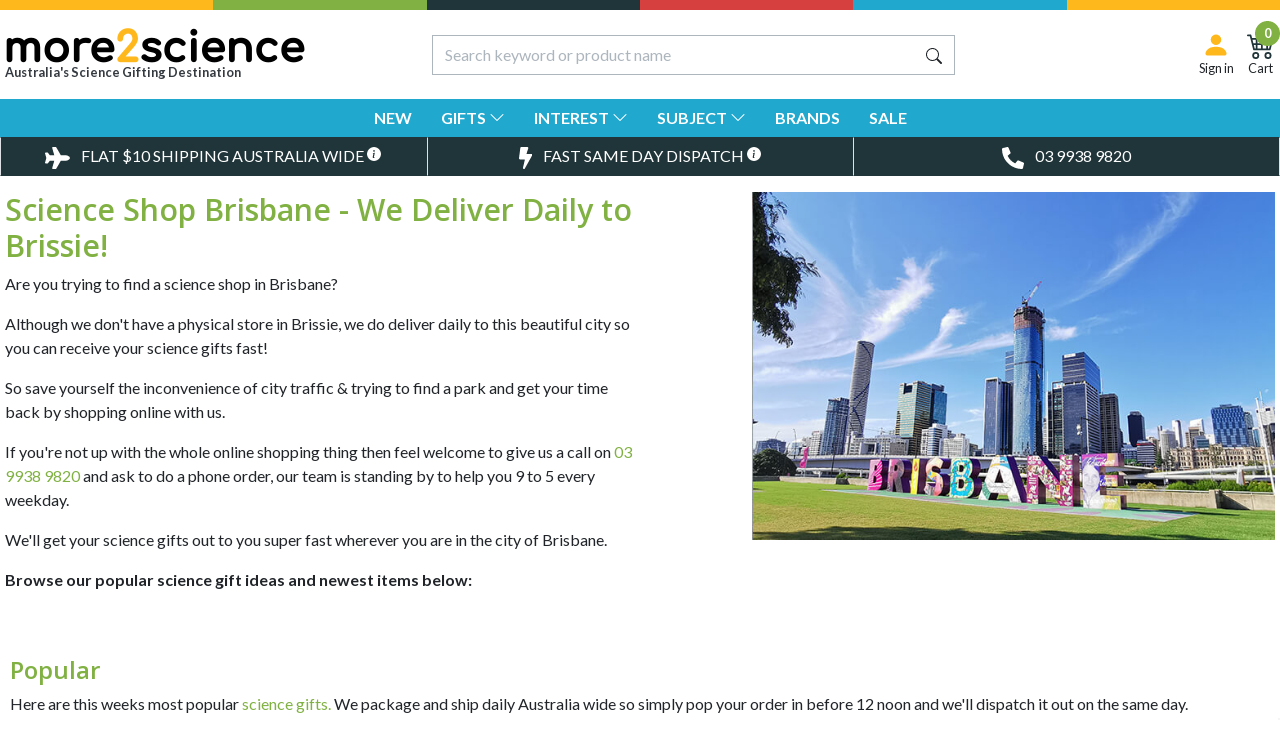

--- FILE ---
content_type: text/html; charset=utf-8
request_url: https://www.more2science.com.au/science-shop/brisbane
body_size: 55275
content:
<!DOCTYPE html>
<html lang="en">
<head>
	<link rel="preconnect" href="https://fonts.googleapis.com">
<link rel="preconnect" href="https://fonts.gstatic.com" crossorigin>
<link href="https://fonts.googleapis.com/css2?family=Lato:ital,wght@0,300;0,400;0,700;1,300;1,400&family=Open+Sans:wght@600&display=swap" rel="stylesheet">
<meta http-equiv="Content-Type" content="text/html; charset=utf-8"/>
<meta http-equiv="x-ua-compatible" content="ie=edge">
<meta name="description" content="Looking for a great Science Shop in Brisbane? Get all your science gifts delivered direct to your door here at Australia&#39;s More 2 Science."/>
<meta name="viewport" content="width=device-width, initial-scale=1, shrink-to-fit=no">
<meta name="csrf-token" content="5883ca6dc4ccbbc5f60b24e93f51aafcd1d42699,5e4dab0a214df1afe42f022fbe6fd6180a9d220c,1769107243"/>
<meta property="og:image" content="https://www.more2science.com.au/assets/m2s-1200x630.jpg"/>
<meta property="og:title" content="Science Shop Brisbane - We Deliver Daily to Brissie!"/>
<meta property="og:site_name" content="More 2 Science"/>
<meta property="og:type" content="article"/>
<meta property="og:url" content="https://www.more2science.com.au/science-shop/brisbane"/>
<meta property="og:description" content="Looking for a great Science Shop in Brisbane? Get all your science gifts delivered direct to your door here at Australia&#39;s More 2 Science."/>
<meta name="twitter:card" content="summary_large_image">
<meta name="twitter:site" content="@more2scienceaus">
<meta name="twitter:title" content="Science Shop Brisbane - We Deliver Daily to Brissie!">
<meta name="twitter:image" content="https://www.more2science.com.au/assets/m2s-1200x630.jpg">
<meta name="twitter:description" content="Looking for a great Science Shop in Brisbane? Get all your science gifts delivered direct to your door here at Australia&#39;s More 2 Science.">
<link rel="canonical" href="https://www.more2science.com.au/science-shop/brisbane" itemprop="url"/>
<title itemprop='name'>Science Shop Brisbane - We Deliver Daily to Brissie!</title>
<link rel="apple-touch-icon" sizes="180x180" href="/assets/images/favicon/apple-touch-icon.png">
<link rel="icon" type="image/png" sizes="32x32" href="/assets/images/favicon/favicon-32x32.png">
<link rel="icon" type="image/png" sizes="16x16" href="/assets/images/favicon/favicon-16x16.png">
<link rel="manifest" href="/assets/images/favicon/site.webmanifest">
<link rel="mask-icon" href="/assets/images/favicon/safari-pinned-tab.svg" color="#ffffff">
<link rel="shortcut icon" href="/assets/images/favicon/favicon.ico">
<meta name="msapplication-config" content="/assets/images/favicon/browserconfig.xml">
<meta name="theme-color" content="#80b142">
<meta name="msapplication-TileColor" content="#20a8ce">
<meta name="msapplication-navbutton-color" content="#20a8ce">
<meta name="apple-mobile-web-app-status-bar-style" content="#20a8ce">
<!-- Maropost Assets --><link rel="dns-prefetch preconnect" href="//assets.netostatic.com">
<link rel="dns-prefetch" href="//use.fontawesome.com">
<link rel="dns-prefetch" href="//google-analytics.com">
<link rel="preload" href="https://use.fontawesome.com/releases/v5.15.4/css/all.css" as="style" onload="this.onload=null;this.rel='stylesheet';"/>
<link rel="preload" href="https://cdn.neto.com.au/assets/neto-cdn/jquery_ui/1.12.1/jquery-ui.min.css" as="style" onload="this.onload=null;this.rel='stylesheet';"/>
<link rel="stylesheet" type="text/css" href="/assets/themes/m2s-20260108/lib/bootstrap-icons/bootstrap-icons.css?1767826779" media="all" />
<!--[if lte IE 8]>
	<script type="text/javascript" src="https://cdn.neto.com.au/assets/neto-cdn/html5shiv/3.7.0/html5shiv.js"></script>
	<script type="text/javascript" src="https://cdn.neto.com.au/assets/neto-cdn/respond.js/1.3.0/respond.min.js"></script>
<![endif]-->
<!-- Begin: Script 100 -->
<meta name="google-site-verification" content="Z2YXxhtG6XNgb0FuBbNQQjUe9S1nR_nx_SnB-0eyw4o" />
<meta name="ahrefs-site-verification" content="fbed92854892b26b21a37206211dd79ea940c4fcbbcb5a35960d52b4cbf9be75">
<meta name="facebook-domain-verification" content="0mju4nfvhw39v7z00szhjzitkcf03z" />
<meta name="p:domain_verify" content="f3cc70d6adca75134e833c8fddf36ae6"/>
<!-- End: Script 100 -->
<!-- Begin: Script 102 -->
<!-- Google Tag Manager -->
<script>(function(w,d,s,l,i){w[l]=w[l]||[];w[l].push({'gtm.start':new Date().getTime(),event:'gtm.js'});var f=d.getElementsByTagName(s)[0],j=d.createElement(s),dl=l!='dataLayer'?'&l='+l:'';j.async=true;j.src='https://www.googletagmanager.com/gtm.js?id='+i+dl;f.parentNode.insertBefore(j,f);})(window,document,'script','dataLayer','GTM-N3RMMZN');</script>
<!-- End Google Tag Manager -->



<!-- End: Script 102 -->
<!-- Begin: Script 109 -->
<!-- End: Script 109 -->


	<link rel="preload" href="/assets/themes/m2s-20260108/css/app.css?1767826779" as="style"><!--*** Random Number needs Removal -->
	<link class="theme-selector" rel="stylesheet" href="/assets/themes/m2s-20260108/css/app.css?1767826779" media="all"/><!--*** Random Number needs Removal -->
	<script type="application/ld+json">
{
  "@context": "http://schema.org",
  "@type": "WebSite",
  "url": "https://www.more2science.com.au/science-shop/brisbane",
  "name": "Science Shop Brisbane - We Deliver Daily to Brissie!"
}
</script>

</head>
<body id="n_content" class="n_m2s-20260108" data-instant-whitelist>
<a href="#main-content" class="sr-only sr-only-focusable">Skip to main content</a>
<div class="wrapper-cbar">
	<div class="container">
		<div class="row">
			<div class="col-2 offset-2 bg-success">&nbsp;</div>
			<div class="col-2 bg-info">&nbsp;</div>
			<div class="col-2 bg-danger">&nbsp;</div>
			<div class="col-2 bg-blue">&nbsp;</div>
		</div>
	</div>
</div>

<header class="wrapper-header bg-white sticky-top" aria-label="Header container">
	<div class="container">
	<div class="row my-2 my-md-3 align-items-center">
		<!--
		<div class="d-none d-md-block col-md-4"><small class="font-weight-bold m-0 text-dark">Australia's Science Gifting Destination</small></div>
		-->
		<div class="col-2 order-1 col-sm-4 pl-0 pr-0 d-md-none">
			<button class="btn p-1" title="Shop Menu" data-toggle="modal" data-target="#mobile-menu" aria-controls="mobile-menu" aria-expanded="false" aria-label="Toggle navigation">
			<svg xmlns="http://www.w3.org/2000/svg" width="28" height="28" fill="#203539"  viewBox="0 0 16 16">
				<path fill-rule="evenodd" d="M2.5 12a.5.5 0 0 1 .5-.5h10a.5.5 0 0 1 0 1H3a.5.5 0 0 1-.5-.5zm0-4a.5.5 0 0 1 .5-.5h10a.5.5 0 0 1 0 1H3a.5.5 0 0 1-.5-.5zm0-4a.5.5 0 0 1 .5-.5h10a.5.5 0 0 1 0 1H3a.5.5 0 0 1-.5-.5z"/>
			  </svg>
			</button>
		</div>
		<div class="col-6 order-2 col-sm-4 col-md-4 wrapper-logo">
			<a href="https://www.more2science.com.au" class="d-block" title="More 2 Science">
				<img class="logo img-fluid" src="/assets/website_logo.png?1767826779" alt="More 2 Science logo"/>
				</a>
			<small class="font-weight-bold m-0 text-dark d-none d-md-block">Australia's Science Gifting Destination</small>
		</div>

		<div class="col-12 mt-3 order-4 col-md-5 mt-md-0 order-md-3">
			<div class="header-search">
				<form name="productsearch" method="get" action="/" role="search" aria-label="Product search">
					<input type="hidden" name="rf" value="kw"/>
					<div class="input-group">
						<input class="form-control plhlder" value="" id="name_search" autocomplete="off" name="kw" type="search" aria-label="Input search" placeholder="Search keyword or product name" />
						<div class="input-group-append">
							<button type="submit" value="Search" class="btn btn-outline-secondary py-0" aria-label="Search site">
								<svg xmlns="http://www.w3.org/2000/svg" width="16" height="16" fill="#212529" class="bi bi-search" viewBox="0 0 16 16">
									<path d="M11.742 10.344a6.5 6.5 0 1 0-1.397 1.398h-.001c.03.04.062.078.098.115l3.85 3.85a1 1 0 0 0 1.415-1.414l-3.85-3.85a1.007 1.007 0 0 0-.115-.1zM12 6.5a5.5 5.5 0 1 1-11 0 5.5 5.5 0 0 1 11 0z" aria-hidden="true"/>
								  </svg>
							</button>
						</div>
					</div>
				</form>
			</div>
		</div>


		<div class="col-4 order-3 pl-0 pr-0 col-sm-4 col-md-3 order-md-4 text-right">
			<div class="d-inline-block text-center">
				<button class="btn p-1" aria-label="Sign in" title="Sign in" data-toggle="modal" data-target="#accountModal" aria-controls="accountModal" aria-expanded="false">
				<svg xmlns="http://www.w3.org/2000/svg" width="28" height="28" fill="#ffb81c" viewBox="0 0 16 16">
					<path d="M3 14s-1 0-1-1 1-4 6-4 6 3 6 4-1 1-1 1H3zm5-6a3 3 0 1 0 0-6 3 3 0 0 0 0 6z"/>
				</svg>
				<small class="d-none d-md-block">Sign in</small>
				</button>
			</div>
			<div class="d-inline-block text-center">
				<button class="btn p-1 cart-button" aria-label="Shopping Cart" title="Shopping Cart" data-toggle="modal" data-target="#cartModal">
			<svg xmlns="http://www.w3.org/2000/svg" width="28" height="28" fill="#203539" viewBox="0 0 16 16">
				<path d="M0 2.5A.5.5 0 0 1 .5 2H2a.5.5 0 0 1 .485.379L2.89 4H14.5a.5.5 0 0 1 .485.621l-1.5 6A.5.5 0 0 1 13 11H4a.5.5 0 0 1-.485-.379L1.61 3H.5a.5.5 0 0 1-.5-.5zM3.14 5l.5 2H5V5H3.14zM6 5v2h2V5H6zm3 0v2h2V5H9zm3 0v2h1.36l.5-2H12zm1.11 3H12v2h.61l.5-2zM11 8H9v2h2V8zM8 8H6v2h2V8zM5 8H3.89l.5 2H5V8zm0 5a1 1 0 1 0 0 2 1 1 0 0 0 0-2zm-2 1a2 2 0 1 1 4 0 2 2 0 0 1-4 0zm9-1a1 1 0 1 0 0 2 1 1 0 0 0 0-2zm-2 1a2 2 0 1 1 4 0 2 2 0 0 1-4 0z"/>
			  </svg><span class="bg-success text-white rounded-circle qtyInCart font-weight-bold small" style="line-height:25px;width:25px;height:25px;position:absolute;right:0px;top:-5px" rel="a2c_item_count">0</span>
			  <small class="d-none d-md-block">Cart</small>
			</button>
			</div>
		</div>
		
	</div>
	<div class="row position-relative">
		<div class="col-12 collapse position-absolute shadow rounded-bottom p-3" id="instant-search">
			<div id="_jstl__instant_search"><input type="hidden" id="_jstl__instant_search_k0" value="template"/><input type="hidden" id="_jstl__instant_search_v0" value="aW5zdGFudF9zZWFyY2g"/><input type="hidden" id="_jstl__instant_search_k1" value="type"/><input type="hidden" id="_jstl__instant_search_v1" value="Y29udGVudA"/><input type="hidden" id="_jstl__instant_search_k2" value="onreload"/><input type="hidden" id="_jstl__instant_search_v2" value=""/><input type="hidden" id="_jstl__instant_search_k3" value="keywords"/><input type="hidden" id="_jstl__instant_search_v3" value=""/><input type="hidden" id="_jstl__instant_search_k4" value="preview"/><input type="hidden" id="_jstl__instant_search_v4" value="y"/><div id="_jstl__instant_search_r"></div></div>				
		</div>
	</div>	
</div>

<div class="wrapper-desktop-menu bg-blue">
<div class="container">
<nav class="row dt-menu d-none d-md-block">
	<div class="col-12 position-static text-center">
<div class="nav-btn-group d-inline">
<a href="/new" type="button" class="btn btn-blue font-weight-bold text-uppercase" data-instant>
	New 
</a>
</div><div class="nav-btn-group d-inline">
<button type="button" class="btn btn-blue dropdown-toggle font-weight-bold text-uppercase" data-toggle="dropdown" aria-haspopup="true" aria-expanded="false">
	Gifts <i class="bi bi-chevron-down"></i>
</button>
<div class="dropdown-menu dropdown-menu-full py-0 my-0">
	<div class="container">
		<div class="row">
			<div class="col-md-12 col-lg-10 offset-lg-1 border p-4">
				<div class="row">
					<div class="col">
					<a class="d-block mb-2 btn btn-success " href="/science-gifts" data-instant><i class="bi bi-chevron-right small"></i> Science Gifts</a>
<a class="d-block mb-2 btn btn-success" href="/science-gifts-for-adults" data-instant><i class="bi bi-chevron-right small"></i> Science Gifts for Adults</a>
<a class="d-block mb-2 btn btn-success" href="/science-gifts-for-boys" data-instant><i class="bi bi-chevron-right small"></i> Science Gifts for Boys</a>
<a class="d-block mb-2 btn btn-success" href="/science-gifts-for-girls" data-instant><i class="bi bi-chevron-right small"></i> Science Gifts for Girls</a>
<a class="d-block mb-2 btn btn-success" href="/science-gifts/science-teacher-gifts" data-instant><i class="bi bi-chevron-right small"></i> Science Teacher Gifts</a>
<button class="d-block w-100 mb-2 btn btn-success menucollapse" type="button" id="sciencegiftsbyage" aria-expanded="false">Science Gifts by Age <i class="bi bi-chevron-down small"></i></button>
<div class="collapse row" id="collapsesciencegiftsbyage">
<div class="col-6 my-2">
<a href="/science-gifts-for-4-year-olds" data-instant><i class="bi bi-chevron-right small"></i> Science Gifts for 4 Year Olds</a>
</div><div class="col-6 my-2">
<a href="/science-gifts-for-5-year-olds" data-instant><i class="bi bi-chevron-right small"></i> Science Gifts for 5 Year Olds</a>
</div><div class="col-6 my-2">
<a href="/science-gifts-for-6-year-olds" data-instant><i class="bi bi-chevron-right small"></i> Science Gifts for 6 Year Olds</a>
</div><div class="col-6 my-2">
<a href="/science-gifts-for-7-year-olds" data-instant><i class="bi bi-chevron-right small"></i> Science Gifts for 7 Year Olds</a>
</div><div class="col-6 my-2">
<a href="/science-gifts-for-8-year-olds" data-instant><i class="bi bi-chevron-right small"></i> Science Gifts for 8 Year Olds</a>
</div><div class="col-6 my-2">
<a href="/science-gifts-for-9-year-olds" data-instant><i class="bi bi-chevron-right small"></i> Science Gifts for 9 Year Olds</a>
</div><div class="col-6 my-2">
<a href="/science-gifts-for-10-year-olds" data-instant><i class="bi bi-chevron-right small"></i> Science Gifts for 10 Year Olds</a>
</div><div class="col-6 my-2">
<a href="/science-gifts-for-11-year-olds" data-instant><i class="bi bi-chevron-right small"></i> Science Gifts for 11 Year Olds</a>
</div><div class="col-6 my-2">
<a href="/science-gifts-for-12-year-olds" data-instant><i class="bi bi-chevron-right small"></i> Science Gifts for 12 Year Olds</a>
</div>
</div>
</div><div class="col"><a class="d-block mb-2 btn btn-success " href="/stem-gifts" data-instant><i class="bi bi-chevron-right small"></i> Stem Gifts</a>
<a class="d-block mb-2 btn btn-success " href="/dinosaurs" data-instant><i class="bi bi-chevron-right small"></i> Dinosaur Gifts</a>
<a class="d-block mb-2 btn btn-success " href="/engineering" data-instant><i class="bi bi-chevron-right small"></i> Engineering Gifts</a>
<a class="d-block mb-2 btn btn-success " href="/chemistry" data-instant><i class="bi bi-chevron-right small"></i> Chemistry Gifts</a>
<a class="d-block mb-2 btn btn-success " href="/astronomy" data-instant><i class="bi bi-chevron-right small"></i> Astronomy Gifts</a>
<a class="d-block mb-2 btn btn-success " href="/physics" data-instant><i class="bi bi-chevron-right small"></i> Physics Gifts</a>
<a class="d-block mb-2 btn btn-success " href="/ocean-gifts" data-instant><i class="bi bi-chevron-right small"></i> Ocean Gifts</a>

					</div>
				</div>
			</div>
		</div>
	</div>
</div>
</div><div class="nav-btn-group d-inline">
<button type="button" class="btn btn-blue dropdown-toggle font-weight-bold text-uppercase" data-toggle="dropdown" aria-haspopup="true" aria-expanded="false">
	Interest <i class="bi bi-chevron-down"></i>
</button>
<div class="dropdown-menu dropdown-menu-full py-0 my-0">
	<div class="container">
		<div class="row">
			<div class="col-md-12 col-lg-10 offset-lg-1 border p-4">
				<div class="row">
					<div class="col">
					<a class="d-block mb-2 btn btn-success " href="/dinosaurs" data-instant><i class="bi bi-chevron-right small"></i> Dinosaurs</a>
<a class="d-block mb-2 btn btn-success " href="/animals" data-instant><i class="bi bi-chevron-right small"></i> Animals</a>
<a class="d-block mb-2 btn btn-success " href="/leonardo-da-vinci-gift-ideas" data-instant><i class="bi bi-chevron-right small"></i> Leonardo da Vinci</a>
<a class="d-block mb-2 btn btn-success " href="/building-things" data-instant><i class="bi bi-chevron-right small"></i> Building & Construction Toys</a>
<a class="d-block mb-2 btn btn-success " href="/robots" data-instant><i class="bi bi-chevron-right small"></i> Robots</a>
</div><div class="col"><a class="d-block mb-2 btn btn-success " href="/electricity" data-instant><i class="bi bi-chevron-right small"></i> Electricity</a>
<a class="d-block mb-2 btn btn-success " href="/green-science" data-instant><i class="bi bi-chevron-right small"></i> Green Science</a>
<a class="d-block mb-2 btn btn-success " href="/renewable-energy" data-instant><i class="bi bi-chevron-right small"></i> Renewable Energy</a>
<a class="d-block mb-2 btn btn-success " href="/weather" data-instant><i class="bi bi-chevron-right small"></i> Weather</a>
<a class="d-block mb-2 btn btn-success " href="/outer-space" data-instant><i class="bi bi-chevron-right small"></i> Outer Space</a>
</div><div class="col"><a class="d-block mb-2 btn btn-success " href="/rockets" data-instant><i class="bi bi-chevron-right small"></i> Rockets</a>
<a class="d-block mb-2 btn btn-success " href="/science-kits" data-instant><i class="bi bi-chevron-right small"></i> Science Kits</a>
<a class="d-block mb-2 btn btn-success" href="/science-kits/science-kits-for-kids" data-instant><i class="bi bi-chevron-right small"></i> Science Kits for Kids</a>
<a class="d-block mb-2 btn btn-success" href="/science-kits/science-kits-for-adults" data-instant><i class="bi bi-chevron-right small"></i> Science Kits for Adults</a>
<button class="d-block w-100 mb-2 btn btn-success menucollapse" type="button" id="sciencekitsbyage" aria-expanded="false">Science Kits by Age <i class="bi bi-chevron-down small"></i></button>
<div class="collapse row" id="collapsesciencekitsbyage">
<div class="col-12 my-2">
<a href="/science-kits-for-4-year-olds" data-instant><i class="bi bi-chevron-right small"></i> Science Kits for 4 Year Olds</a>
</div><div class="col-12 my-2">
<a href="/science-kits-for-5-year-olds" data-instant><i class="bi bi-chevron-right small"></i> Science Kits for 5 Year Olds</a>
</div><div class="col-12 my-2">
<a href="/science-kits-for-6-year-olds" data-instant><i class="bi bi-chevron-right small"></i> Science Kits for 6 Year Olds</a>
</div><div class="col-12 my-2">
<a href="/science-kits-for-7-year-olds" data-instant><i class="bi bi-chevron-right small"></i> Science Kits for 7 Year Olds</a>
</div><div class="col-12 my-2">
<a href="/science-kits-for-8-year-olds" data-instant><i class="bi bi-chevron-right small"></i> Science Kits for 8 Year Olds</a>
</div><div class="col-12 my-2">
<a href="/science-kits-for-9-year-olds" data-instant><i class="bi bi-chevron-right small"></i> Science Kits for 9 Year Olds</a>
</div><div class="col-12 my-2">
<a href="/science-kits-for-10-year-olds" data-instant><i class="bi bi-chevron-right small"></i> Science Kits for 10 Year Olds</a>
</div><div class="col-12 my-2">
<a href="/science-kits-for-11-year-olds" data-instant><i class="bi bi-chevron-right small"></i> Science Kits for 11 Year Olds</a>
</div><div class="col-12 my-2">
<a href="/science-kits-for-12-year-olds" data-instant><i class="bi bi-chevron-right small"></i> Science Kits for 12 Year Olds</a>
</div><div class="col-12 my-2">
<a href="/science-kits-for-13-year-olds" data-instant><i class="bi bi-chevron-right small"></i> Science Kits for 13 Year Olds</a>
</div><div class="col-12 my-2">
<a href="/science-kits-for-14-year-olds" data-instant><i class="bi bi-chevron-right small"></i> Science Kits for 14 Year Olds</a>
</div><div class="col-12 my-2">
<a href="/science-kits-for-15-year-olds" data-instant><i class="bi bi-chevron-right small"></i> Science Kits for 15 Year Olds</a>
</div><div class="col-12 my-2">
<a href="/science-kits-for-16-year-olds" data-instant><i class="bi bi-chevron-right small"></i> Science Kits for 16 Year Olds</a>
</div>
</div>

					</div>
				</div>
			</div>
		</div>
	</div>
</div>
</div><div class="nav-btn-group d-inline">
<button type="button" class="btn btn-blue dropdown-toggle font-weight-bold text-uppercase" data-toggle="dropdown" aria-haspopup="true" aria-expanded="false">
	Subject <i class="bi bi-chevron-down"></i>
</button>
<div class="dropdown-menu dropdown-menu-full py-0 my-0">
	<div class="container">
		<div class="row">
			<div class="col-md-12 col-lg-10 offset-lg-1 border p-4">
				<div class="row">
					<div class="col">
					<a class="d-block mb-2 btn btn-success " href="/astronomy" data-instant><i class="bi bi-chevron-right small"></i> Astronomy</a>
<a class="d-block mb-2 btn btn-success " href="/archeology" data-instant><i class="bi bi-chevron-right small"></i> Archeology</a>
<a class="d-block mb-2 btn btn-success " href="/chemistry" data-instant><i class="bi bi-chevron-right small"></i> Chemistry</a>
<a class="d-block mb-2 btn btn-success " href="/computer-science" data-instant><i class="bi bi-chevron-right small"></i> Computer Science </a>
</div><div class="col"><a class="d-block mb-2 btn btn-success " href="/engineering" data-instant><i class="bi bi-chevron-right small"></i> Engineering</a>
<a class="d-block mb-2 btn btn-success " href="/geology" data-instant><i class="bi bi-chevron-right small"></i> Geology</a>
<a class="d-block mb-2 btn btn-success " href="/mathematics" data-instant><i class="bi bi-chevron-right small"></i> Mathematics</a>
</div><div class="col"><a class="d-block mb-2 btn btn-success " href="/paleontology" data-instant><i class="bi bi-chevron-right small"></i> Paleontology</a>
<a class="d-block mb-2 btn btn-success " href="/physics" data-instant><i class="bi bi-chevron-right small"></i> Physics</a>
<a class="d-block mb-2 btn btn-success " href="/biology" data-instant><i class="bi bi-chevron-right small"></i> Biology</a>

					</div>
				</div>
			</div>
		</div>
	</div>
</div>
</div><div class="nav-btn-group d-inline">
<a href="/brands" type="button" class="btn btn-blue font-weight-bold text-uppercase" data-instant>
	Brands 
</a>
</div><div class="nav-btn-group d-inline">
<a href="/sale" type="button" class="btn btn-blue font-weight-bold text-uppercase" data-instant>
	Sale 
</a>
</div>
	
	</div>
</nav>
</div>
</div>
</header>
<div class="wrapper-benefits bg-info">
	<div class="container">
		<div class="row">
			<div class="col p-0 text-center">
				<button class="btn btn-info btn-block text-uppercase border-left" data-toggle="modal" data-target="#benefitModal" onclick="$.load_ajax_template('_benefitmodal', {bcontentid: '139',bcontent_name:'Shipping & Delivery'});" aria-label="Toggle Delivery Costs Popup">
					<svg height="22" aria-hidden="true" focusable="false" data-prefix="fas" data-icon="plane" class="svg-inline--fa fa-plane fa-w-18 pr-md-2" role="img" xmlns="http://www.w3.org/2000/svg" viewBox="0 0 576 512"><path fill="currentColor" d="M480 192H365.71L260.61 8.06A16.014 16.014 0 0 0 246.71 0h-65.5c-10.63 0-18.3 10.17-15.38 20.39L214.86 192H112l-43.2-57.6c-3.02-4.03-7.77-6.4-12.8-6.4H16.01C5.6 128-2.04 137.78.49 147.88L32 256 .49 364.12C-2.04 374.22 5.6 384 16.01 384H56c5.04 0 9.78-2.37 12.8-6.4L112 320h102.86l-49.03 171.6c-2.92 10.22 4.75 20.4 15.38 20.4h65.5c5.74 0 11.04-3.08 13.89-8.06L365.71 320H480c35.35 0 96-28.65 96-64s-60.65-64-96-64z"></path></svg> <span class="d-none d-md-inline-block">Flat $10 Shipping</span> <span class="d-none d-xl-inline-block">Australia Wide</span> <svg xmlns="http://www.w3.org/2000/svg" width="14" height="14" fill="currentColor" class="d-none d-md-inline-block bi bi-info-circle-fill mb-2" viewBox="0 0 16 16">
						<path d="M8 16A8 8 0 1 0 8 0a8 8 0 0 0 0 16zm.93-9.412-1 4.705c-.07.34.029.533.304.533.194 0 .487-.07.686-.246l-.088.416c-.287.346-.92.598-1.465.598-.703 0-1.002-.422-.808-1.319l.738-3.468c.064-.293.006-.399-.287-.47l-.451-.081.082-.381 2.29-.287zM8 5.5a1 1 0 1 1 0-2 1 1 0 0 1 0 2z"/>
					  </svg>
				</button>
			</div>
			<div class="col p-0 text-center">
				<button class="btn btn-info btn-block text-uppercase border-left" data-toggle="modal" data-target="#benefitModal" onclick="$.load_ajax_template('_benefitmodal', {bcontentid: '141',bcontent_name:'Fast Same Day Dispatch'});" aria-label="Toggle Same Day Dispatch Popup">
					<svg height="22" aria-hidden="true" focusable="false" data-prefix="fas" data-icon="bolt" class="svg-inline--fa fa-bolt fa-w-10 pr-md-2" role="img" xmlns="http://www.w3.org/2000/svg" viewBox="0 0 320 512"><path fill="currentColor" d="M296 160H180.6l42.6-129.8C227.2 15 215.7 0 200 0H56C44 0 33.8 8.9 32.2 20.8l-32 240C-1.7 275.2 9.5 288 24 288h118.7L96.6 482.5c-3.6 15.2 8 29.5 23.3 29.5 8.4 0 16.4-4.4 20.8-12l176-304c9.3-15.9-2.2-36-20.7-36z"></path></svg> <span class="d-none d-xl-inline-block">Fast</span> <span class="d-none d-md-inline-block">Same Day Dispatch</span> <svg xmlns="http://www.w3.org/2000/svg" width="14" height="14" fill="currentColor" class="d-none d-md-inline-block bi bi-info-circle-fill mb-2" viewBox="0 0 16 16">
						<path d="M8 16A8 8 0 1 0 8 0a8 8 0 0 0 0 16zm.93-9.412-1 4.705c-.07.34.029.533.304.533.194 0 .487-.07.686-.246l-.088.416c-.287.346-.92.598-1.465.598-.703 0-1.002-.422-.808-1.319l.738-3.468c.064-.293.006-.399-.287-.47l-.451-.081.082-.381 2.29-.287zM8 5.5a1 1 0 1 1 0-2 1 1 0 0 1 0 2z"/>
					  </svg>
				</button>
			</div>
			<div class="col p-0 text-center">
				<a class="btn btn-info btn-block text-uppercase border-left border-right" href="tel:0399389820" aria-label="Toggle Telephone Call">
					<svg height="22" aria-hidden="true" focusable="false" data-prefix="fas" data-icon="phone-alt" class="svg-inline--fa fa-phone-alt fa-w-16 pr-md-2" role="img" xmlns="http://www.w3.org/2000/svg" viewBox="0 0 512 512"><path fill="currentColor" d="M497.39 361.8l-112-48a24 24 0 0 0-28 6.9l-49.6 60.6A370.66 370.66 0 0 1 130.6 204.11l60.6-49.6a23.94 23.94 0 0 0 6.9-28l-48-112A24.16 24.16 0 0 0 122.6.61l-104 24A24 24 0 0 0 0 48c0 256.5 207.9 464 464 464a24 24 0 0 0 23.4-18.6l24-104a24.29 24.29 0 0 0-14.01-27.6z"></path></svg> <span class="d-none d-md-inline-block">03 9938 9820</span>
				</a>
			</div>
		</div>
	</div>
</div>

<a class="backtotop"></a>
<div class="wrapper-main-container bg-white">
<div id="main-content" class="container pt-md-3 pt-4" role="main">
	<div class="row"><div class="col-12">
<nav class="hidden" aria-label="breadcrumb small">
			<ol class="breadcrumb bg-white p-0 m-0" itemscope itemtype="http://schema.org/BreadcrumbList">
				<li class="breadcrumb-item" itemprop="itemListElement" itemscope itemtype="http://schema.org/ListItem">
					<a href="https://www.more2science.com.au" itemprop="item"><span itemprop="name" class="text-muted">Home</span></a>
					<meta itemprop="position" content="0" />
				</li><li class="breadcrumb-item" itemprop="itemListElement" itemscope itemtype="http://schema.org/ListItem">
					<a href="/science-shop/" itemprop="item"><span itemprop="name" class="text-muted">Science Shop</span></a>
					<meta itemprop="position" content="1" />
				</li><li class="breadcrumb-item" itemprop="itemListElement" itemscope itemtype="http://schema.org/ListItem">
					<a href="/science-shop/brisbane" itemprop="item"><span itemprop="name" class="text-muted">Brisbane</span></a>
					<meta itemprop="position" content="2" />
				</li></ol>
		</nav>
<div class="row mb-3">
	<div class="col-12 col-md-6">
		<h1 class="page-header display-5 text-success">
			Science Shop Brisbane - We Deliver Daily to Brissie!
			
			</h1>
		<section class="n-responsive-content" aria-label="Description">
				<p>Are you trying to find a science shop in Brisbane?</p>

<p>Although we don't have a physical store in Brissie, we do deliver daily to this beautiful city so you can&nbsp;receive your science gifts fast!</p>

<p>So save yourself the inconvenience of city traffic &amp; trying to find a park and get your time back by shopping online with us.</p>

<p>If you're not up with the whole online shopping thing then feel welcome to give us a call on <a href="tel:0399389820">03 9938 9820</a> and ask to do a phone order, our team is standing by to help you 9 to 5 every weekday.</p>

<p>We'll get your science gifts out to you super fast wherever you are in the city of Brisbane.</p>

<p><strong>Browse our popular science gift ideas and newest items below:</strong></p>

					
					
				</section>
		</div>
	<div class="col-12 col-md-5 offset-md-1">
		<img src="/assets/webshop/cms/13/213.jpg?1659932592" class="main-image img-fluid  w-100" title="Brisbane " alt="Brisbane image"/>
	</div>
</div>

<div class="col-12 mt-5 order-4 fadeinslow">
		<h2 class="display-5 text-success">Popular</h2>
		<p class="mb-2">Here are this weeks most popular <a href="https://www.more2science.com.au/science-gifts">science gifts.</a> We package and ship daily Australia wide so simply pop your order in before 12 noon and we'll dispatch it out on the same day.</p>
		<section class="row products-row" aria-label="Featured products"><article class="col-6 col-lg-4 col-xl-3 pb-2" role="article" aria-label="Product thumbnail">
	<div class="card thumbnail card-body text-center border-0">
		<a href="https://www.more2science.com.au/herschel-solar-print-a4-refill-kit" class="thumbnail-image pb-2" title="View Herschel Solar Print A4 Refill Kit" data-instant>
			<img width="500" height="500" src="[data-uri]" data-src="/assets/thumbL/HERSCHELSOLRPRNTA4REFLKT.jpg?20250526123145" itemprop="image" class="product-image img-fluid lazyload" alt="Herschel Solar Print A4 Refill Kit" rel="itmimgHERSCHELSOLRPRNTA4REFLKT">
		</a>
		<p class="small text-warning">
				<i class="far fa-star"></i><i class="far fa-star"></i><i class="far fa-star"></i><i class="far fa-star"></i><i class="far fa-star"></i>
			</p>
		
		<p class="card-title" itemprop="name"><a href="https://www.more2science.com.au/herschel-solar-print-a4-refill-kit" data-instant>Herschel Solar Print A4 Refill Kit</a></p>
		<div class="savings-container">
			</div>
	</div>
</article>
<article class="col-6 col-lg-4 col-xl-3 pb-2" role="article" aria-label="Product thumbnail">
	<div class="card thumbnail card-body text-center border-0">
		<a href="https://www.more2science.com.au/the-human-body-1000pc-jigsaw-puzzle" class="thumbnail-image pb-2" title="View The Human Body 1000pc Jigsaw Puzzle" data-instant>
			<img width="500" height="500" src="[data-uri]" data-src="/assets/thumbL/THEHUMINBDY1000PCJIGPUZ.jpg?20250526123145" itemprop="image" class="product-image img-fluid lazyload" alt="The Human Body 1000pc Jigsaw Puzzle" rel="itmimgTHEHUMINBDY1000PCJIGPUZ">
		</a>
		<p class="small text-warning">
				<i class="far fa-star"></i><i class="far fa-star"></i><i class="far fa-star"></i><i class="far fa-star"></i><i class="far fa-star"></i>
			</p>
		
		<p class="card-title" itemprop="name"><a href="https://www.more2science.com.au/the-human-body-1000pc-jigsaw-puzzle" data-instant>The Human Body 1000pc Jigsaw Puzzle</a></p>
		<div class="savings-container">
			</div>
	</div>
</article>
<article class="col-6 col-lg-4 col-xl-3 pb-2" role="article" aria-label="Product thumbnail">
	<div class="card thumbnail card-body text-center border-0">
		<a href="https://www.more2science.com.au/cretaceous-period-dinosaurs-1000pc-jigsaw-puzzle" class="thumbnail-image pb-2" title="View Cretaceous Period Dinosaurs 1000pc Jigsaw Puzzle" data-instant>
			<img width="500" height="500" src="[data-uri]" data-src="/assets/thumbL/CRETDINOP.jpg?20250526123145" itemprop="image" class="product-image img-fluid lazyload" alt="Cretaceous Period Dinosaurs 1000pc Jigsaw Puzzle" rel="itmimgCRETDINOP">
		</a>
		<p class="small text-warning">
				<i class="far fa-star"></i><i class="far fa-star"></i><i class="far fa-star"></i><i class="far fa-star"></i><i class="far fa-star"></i>
			</p>
		
		<p class="card-title" itemprop="name"><a href="https://www.more2science.com.au/cretaceous-period-dinosaurs-1000pc-jigsaw-puzzle" data-instant>Cretaceous Period Dinosaurs 1000pc Jigsaw Puzzle</a></p>
		<div class="savings-container">
			</div>
	</div>
</article>
<article class="col-6 col-lg-4 col-xl-3 pb-2" role="article" aria-label="Product thumbnail">
	<div class="card thumbnail card-body text-center border-0">
		<a href="https://www.more2science.com.au/fossil-box" class="thumbnail-image pb-2" title="View Fossil Box" data-instant>
			<img width="500" height="500" src="[data-uri]" data-src="/assets/thumbL/3013.jpg?20220307162206" itemprop="image" class="product-image img-fluid lazyload" alt="Fossil Box" rel="itmimg3013">
		</a>
		<p class="small text-warning">
		<i class="fas fa-star"></i>
		<i class="fas fa-star"></i>
		<i class="fas fa-star"></i>
		<i class="fas fa-star"></i>
		<i class="fas fa-star"></i>
		<span>(2)</span>
		</p>
		
		<p class="card-title" itemprop="name"><a href="https://www.more2science.com.au/fossil-box" data-instant>Fossil Box</a></p>
		<div class="savings-container">
			</div>
	</div>
</article>
<article class="col-6 col-lg-4 col-xl-3 pb-2" role="article" aria-label="Product thumbnail">
	<div class="card thumbnail card-body text-center border-0">
		<a href="https://www.more2science.com.au/herschel-solar-print-a4-starter-kit" class="thumbnail-image pb-2" title="View Herschel Solar Print A4 Starter Kit" data-instant>
			<img width="500" height="500" src="[data-uri]" data-src="/assets/thumbL/HERSCHELSOLRPRNTA4SATRKT.jpg?20250526123145" itemprop="image" class="product-image img-fluid lazyload" alt="Herschel Solar Print A4 Starter Kit" rel="itmimgHERSCHELSOLRPRNTA4SATRKT">
		</a>
		<p class="small text-warning">
				<i class="far fa-star"></i><i class="far fa-star"></i><i class="far fa-star"></i><i class="far fa-star"></i><i class="far fa-star"></i>
			</p>
		
		<p class="card-title" itemprop="name"><a href="https://www.more2science.com.au/herschel-solar-print-a4-starter-kit" data-instant>Herschel Solar Print A4 Starter Kit</a></p>
		<div class="savings-container">
			</div>
	</div>
</article>
<article class="col-6 col-lg-4 col-xl-3 pb-2" role="article" aria-label="Product thumbnail">
	<div class="card thumbnail card-body text-center border-0">
		<a href="https://www.more2science.com.au/mineral-and-geodes-kit" class="thumbnail-image pb-2" title="View Mineral and Geodes Kit" data-instant>
			<img width="500" height="500" src="[data-uri]" data-src="/assets/thumbL/MINGEOKIT.jpg?20250526123145" itemprop="image" class="product-image img-fluid lazyload" alt="Mineral and Geodes Kit" rel="itmimgMINGEOKIT">
		</a>
		<p class="small text-warning">
				<i class="far fa-star"></i><i class="far fa-star"></i><i class="far fa-star"></i><i class="far fa-star"></i><i class="far fa-star"></i>
			</p>
		
		<p class="card-title" itemprop="name"><a href="https://www.more2science.com.au/mineral-and-geodes-kit" data-instant>Mineral and Geodes Kit</a></p>
		<div class="savings-container">
			<span class="badge badge-warning">
				8% OFF</span>
			</div>
	</div>
</article>
<article class="col-6 col-lg-4 col-xl-3 pb-2" role="article" aria-label="Product thumbnail">
	<div class="card thumbnail card-body text-center border-0">
		<a href="https://www.more2science.com.au/the-heart-1000pc-jigsaw-puzzle" class="thumbnail-image pb-2" title="View The Heart 1000pc Jigsaw Puzzle" data-instant>
			<img width="500" height="500" src="[data-uri]" data-src="/assets/thumbL/THEHART100PCJIGSWPUZZ.jpg?20250526123145" itemprop="image" class="product-image img-fluid lazyload" alt="The Heart 1000pc Jigsaw Puzzle" rel="itmimgTHEHART100PCJIGSWPUZZ">
		</a>
		<p class="small text-warning">
				<i class="far fa-star"></i><i class="far fa-star"></i><i class="far fa-star"></i><i class="far fa-star"></i><i class="far fa-star"></i>
			</p>
		
		<p class="card-title" itemprop="name"><a href="https://www.more2science.com.au/the-heart-1000pc-jigsaw-puzzle" data-instant>The Heart 1000pc Jigsaw Puzzle</a></p>
		<div class="savings-container">
			</div>
	</div>
</article>
<article class="col-6 col-lg-4 col-xl-3 pb-2" role="article" aria-label="Product thumbnail">
	<div class="card thumbnail card-body text-center border-0">
		<a href="https://www.more2science.com.au/4m-green-science-rover-robot" class="thumbnail-image pb-2" title="View 4M Green Science Rover Robot" data-instant>
			<img width="500" height="500" src="[data-uri]" data-src="/assets/thumbL/4MGRESCIROVROB.jpg?20220307162206" itemprop="image" class="product-image img-fluid lazyload" alt="4M Green Science Rover Robot" rel="itmimg4MGRESCIROVROB">
		</a>
		<p class="small text-warning">
				<i class="far fa-star"></i><i class="far fa-star"></i><i class="far fa-star"></i><i class="far fa-star"></i><i class="far fa-star"></i>
			</p>
		
		<p class="card-title" itemprop="name"><a href="https://www.more2science.com.au/4m-green-science-rover-robot" data-instant>4M Green Science Rover Robot</a></p>
		<div class="savings-container">
			</div>
	</div>
</article>
<article class="col-6 col-lg-4 col-xl-3 pb-2" role="article" aria-label="Product thumbnail">
	<div class="card thumbnail card-body text-center border-0">
		<a href="https://www.more2science.com.au/4m-kidzlabs-kitchen-science" class="thumbnail-image pb-2" title="View 4M Kidzlabs Kitchen Science" data-instant>
			<img width="500" height="500" src="[data-uri]" data-src="/assets/thumbL/4MKIDKITSCI.jpg?20220307162206" itemprop="image" class="product-image img-fluid lazyload" alt="4M Kidzlabs Kitchen Science" rel="itmimg4MKIDKITSCI">
		</a>
		<p class="small text-warning">
		<i class="fas fa-star"></i>
		<i class="fas fa-star"></i>
		<i class="fas fa-star"></i>
		<i class="fas fa-star"></i>
		<i class="fas fa-star"></i>
		<span>(3)</span>
		</p>
		
		<p class="card-title" itemprop="name"><a href="https://www.more2science.com.au/4m-kidzlabs-kitchen-science" data-instant>4M Kidzlabs Kitchen Science</a></p>
		<div class="savings-container">
			</div>
	</div>
</article>
<article class="col-6 col-lg-4 col-xl-3 pb-2" role="article" aria-label="Product thumbnail">
	<div class="card thumbnail card-body text-center border-0">
		<a href="https://www.more2science.com.au/4m-kidzlabs-magnet-science" class="thumbnail-image pb-2" title="View 4M Kidzlabs Magnet Science" data-instant>
			<img width="500" height="500" src="[data-uri]" data-src="/assets/thumbL/4MKIDLABMAGSCI.jpg?20220307162206" itemprop="image" class="product-image img-fluid lazyload" alt="4M Kidzlabs Magnet Science" rel="itmimg4MKIDLABMAGSCI">
		</a>
		<p class="small text-warning">
		<i class="fas fa-star"></i>
		<i class="fas fa-star"></i>
		<i class="fas fa-star"></i>
		<i class="fas fa-star"></i>
		<i class="far fa-star"></i>
		<span>(2)</span>
		</p>
		
		<p class="card-title" itemprop="name"><a href="https://www.more2science.com.au/4m-kidzlabs-magnet-science" data-instant>4M Kidzlabs Magnet Science</a></p>
		<div class="savings-container">
			</div>
	</div>
</article>
<article class="col-6 col-lg-4 col-xl-3 pb-2" role="article" aria-label="Product thumbnail">
	<div class="card thumbnail card-body text-center border-0">
		<a href="https://www.more2science.com.au/4m-magnetic-racer" class="thumbnail-image pb-2" title="View 4M Magnetic Racer" data-instant>
			<img width="500" height="500" src="[data-uri]" data-src="/assets/thumbL/4MMAGRACE.jpg?20220307162206" itemprop="image" class="product-image img-fluid lazyload" alt="4M Magnetic Racer" rel="itmimg4MMAGRACE">
		</a>
		<p class="small text-warning">
				<i class="far fa-star"></i><i class="far fa-star"></i><i class="far fa-star"></i><i class="far fa-star"></i><i class="far fa-star"></i>
			</p>
		
		<p class="card-title" itemprop="name"><a href="https://www.more2science.com.au/4m-magnetic-racer" data-instant>4M Magnetic Racer</a></p>
		<div class="savings-container">
			</div>
	</div>
</article>
<article class="col-6 col-lg-4 col-xl-3 pb-2" role="article" aria-label="Product thumbnail">
	<div class="card thumbnail card-body text-center border-0">
		<a href="https://www.more2science.com.au/4m-scientific-discovery-kit" class="thumbnail-image pb-2" title="View 4M Scientific Discovery Kit" data-instant>
			<img width="500" height="500" src="[data-uri]" data-src="/assets/thumbL/4MSCIDISKIT.jpg?20220307162206" itemprop="image" class="product-image img-fluid lazyload" alt="4M Scientific Discovery Kit" rel="itmimg4MSCIDISKIT">
		</a>
		<p class="small text-warning">
				<i class="far fa-star"></i><i class="far fa-star"></i><i class="far fa-star"></i><i class="far fa-star"></i><i class="far fa-star"></i>
			</p>
		
		<p class="card-title" itemprop="name"><a href="https://www.more2science.com.au/4m-scientific-discovery-kit" data-instant>4M Scientific Discovery Kit</a></p>
		<div class="savings-container">
			</div>
	</div>
</article>
</section>
	
		<h2 class="display-5 text-success">Newest Arrivals</h2>
		<p class="mb-2">Here you'll find all our newest arrivals that we can ship Australia wide!</p>
		<section class="row products-row" aria-label="Featured products"><article class="col-6 col-lg-4 col-xl-3 pb-2" role="article" aria-label="Product thumbnail">
	<div class="card thumbnail card-body text-center border-0">
		<a href="https://www.more2science.com.au/planets-of-the-solar-system-1000pc-puzzle" class="thumbnail-image pb-2" title="View Planets of the Solar System 1000pc Puzzle" data-instant>
			<img width="500" height="500" src="[data-uri]" data-src="/assets/thumbL/PLNTPUZ.jpg?20251023134034" itemprop="image" class="product-image img-fluid lazyload" alt="Planets of the Solar System 1000pc Puzzle" rel="itmimgPLNTPUZ">
		</a>
		<p class="small text-warning">
				<i class="far fa-star"></i><i class="far fa-star"></i><i class="far fa-star"></i><i class="far fa-star"></i><i class="far fa-star"></i>
			</p>
		
		<p class="card-title" itemprop="name"><a href="https://www.more2science.com.au/planets-of-the-solar-system-1000pc-puzzle" data-instant>Planets of the Solar System 1000pc Puzzle</a></p>
		<div class="savings-container">
			</div>
	</div>
</article>
<article class="col-6 col-lg-4 col-xl-3 pb-2" role="article" aria-label="Product thumbnail">
	<div class="card thumbnail card-body text-center border-0">
		<a href="https://www.more2science.com.au/spy-labs-pocket-metal-detector" class="thumbnail-image pb-2" title="View Spy Labs Pocket Metal Detector" data-instant>
			<img width="500" height="500" src="[data-uri]" data-src="/assets/thumbL/SPYPCKTMD.webp?20250526123145" itemprop="image" class="product-image img-fluid lazyload" alt="Spy Labs Pocket Metal Detector" rel="itmimgSPYPCKTMD">
		</a>
		<p class="small text-warning">
				<i class="far fa-star"></i><i class="far fa-star"></i><i class="far fa-star"></i><i class="far fa-star"></i><i class="far fa-star"></i>
			</p>
		
		<p class="card-title" itemprop="name"><a href="https://www.more2science.com.au/spy-labs-pocket-metal-detector" data-instant>Spy Labs Pocket Metal Detector</a></p>
		<div class="savings-container">
			</div>
	</div>
</article>
<article class="col-6 col-lg-4 col-xl-3 pb-2" role="article" aria-label="Product thumbnail">
	<div class="card thumbnail card-body text-center border-0">
		<a href="https://www.more2science.com.au/dinosaurs-vintage-1000pc-jigsaw-puzzle" class="thumbnail-image pb-2" title="View Dinosaurs Vintage 1000pc Jigsaw Puzzle" data-instant>
			<img width="500" height="500" src="[data-uri]" data-src="/assets/thumbL/DINOVIN10.jpg?20250526123145" itemprop="image" class="product-image img-fluid lazyload" alt="Dinosaurs Vintage 1000pc Jigsaw Puzzle" rel="itmimgDINOVIN10">
		</a>
		<p class="small text-warning">
				<i class="far fa-star"></i><i class="far fa-star"></i><i class="far fa-star"></i><i class="far fa-star"></i><i class="far fa-star"></i>
			</p>
		
		<p class="card-title" itemprop="name"><a href="https://www.more2science.com.au/dinosaurs-vintage-1000pc-jigsaw-puzzle" data-instant>Dinosaurs Vintage 1000pc Jigsaw Puzzle</a></p>
		<div class="savings-container">
			</div>
	</div>
</article>
<article class="col-6 col-lg-4 col-xl-3 pb-2" role="article" aria-label="Product thumbnail">
	<div class="card thumbnail card-body text-center border-0">
		<a href="https://www.more2science.com.au/kidzlabs-pocket-solar-system" class="thumbnail-image pb-2" title="View KidzLabs Pocket Solar System" data-instant>
			<img width="500" height="500" src="[data-uri]" data-src="/assets/thumbL/PCKTSLRSYT.jpg?20250526123145" itemprop="image" class="product-image img-fluid lazyload" alt="KidzLabs Pocket Solar System" rel="itmimgPCKTSLRSYT">
		</a>
		<p class="small text-warning">
				<i class="far fa-star"></i><i class="far fa-star"></i><i class="far fa-star"></i><i class="far fa-star"></i><i class="far fa-star"></i>
			</p>
		
		<p class="card-title" itemprop="name"><a href="https://www.more2science.com.au/kidzlabs-pocket-solar-system" data-instant>KidzLabs Pocket Solar System</a></p>
		<div class="savings-container">
			</div>
	</div>
</article>
<article class="col-6 col-lg-4 col-xl-3 pb-2" role="article" aria-label="Product thumbnail">
	<div class="card thumbnail card-body text-center border-0">
		<a href="https://www.more2science.com.au/solar-system-vintage-1000pc-jigsaw-puzzle" class="thumbnail-image pb-2" title="View Solar System Vintage 1000pc Jigsaw Puzzle" data-instant>
			<img width="500" height="500" src="[data-uri]" data-src="/assets/thumbL/SOLVINTPZ.jpg?20250526123145" itemprop="image" class="product-image img-fluid lazyload" alt="Solar System Vintage 1000pc Jigsaw Puzzle" rel="itmimgSOLVINTPZ">
		</a>
		<p class="small text-warning">
				<i class="far fa-star"></i><i class="far fa-star"></i><i class="far fa-star"></i><i class="far fa-star"></i><i class="far fa-star"></i>
			</p>
		
		<p class="card-title" itemprop="name"><a href="https://www.more2science.com.au/solar-system-vintage-1000pc-jigsaw-puzzle" data-instant>Solar System Vintage 1000pc Jigsaw Puzzle</a></p>
		<div class="savings-container">
			</div>
	</div>
</article>
<article class="col-6 col-lg-4 col-xl-3 pb-2" role="article" aria-label="Product thumbnail">
	<div class="card thumbnail card-body text-center border-0">
		<a href="https://www.more2science.com.au/8pc-magnet-set" class="thumbnail-image pb-2" title="View 8pc Magnet Set" data-instant>
			<img width="500" height="500" src="[data-uri]" data-src="/assets/thumbL/8PCMAGS.webp?20250722120634" itemprop="image" class="product-image img-fluid lazyload" alt="8pc Magnet Set" rel="itmimg8PCMAGS">
		</a>
		<p class="small text-warning">
				<i class="far fa-star"></i><i class="far fa-star"></i><i class="far fa-star"></i><i class="far fa-star"></i><i class="far fa-star"></i>
			</p>
		
		<p class="card-title" itemprop="name"><a href="https://www.more2science.com.au/8pc-magnet-set" data-instant>8pc Magnet Set</a></p>
		<div class="savings-container">
			</div>
	</div>
</article>
<article class="col-6 col-lg-4 col-xl-3 pb-2" role="article" aria-label="Product thumbnail">
	<div class="card thumbnail card-body text-center border-0">
		<a href="https://www.more2science.com.au/kidzlabs-kitchen-science-clock" class="thumbnail-image pb-2" title="View KidzLabs Kitchen Science Clock" data-instant>
			<img width="500" height="500" src="[data-uri]" data-src="/assets/thumbL/KITSCINCCK.webp?20250526123145" itemprop="image" class="product-image img-fluid lazyload" alt="KidzLabs Kitchen Science Clock" rel="itmimgKITSCINCCK">
		</a>
		<p class="small text-warning">
				<i class="far fa-star"></i><i class="far fa-star"></i><i class="far fa-star"></i><i class="far fa-star"></i><i class="far fa-star"></i>
			</p>
		
		<p class="card-title" itemprop="name"><a href="https://www.more2science.com.au/kidzlabs-kitchen-science-clock" data-instant>KidzLabs Kitchen Science Clock</a></p>
		<div class="savings-container">
			</div>
	</div>
</article>
<article class="col-6 col-lg-4 col-xl-3 pb-2" role="article" aria-label="Product thumbnail">
	<div class="card thumbnail card-body text-center border-0">
		<a href="https://www.more2science.com.au/cretaceous-period-dinosaurs-1000pc-jigsaw-puzzle" class="thumbnail-image pb-2" title="View Cretaceous Period Dinosaurs 1000pc Jigsaw Puzzle" data-instant>
			<img width="500" height="500" src="[data-uri]" data-src="/assets/thumbL/CRETDINOP.jpg?20250526123145" itemprop="image" class="product-image img-fluid lazyload" alt="Cretaceous Period Dinosaurs 1000pc Jigsaw Puzzle" rel="itmimgCRETDINOP">
		</a>
		<p class="small text-warning">
				<i class="far fa-star"></i><i class="far fa-star"></i><i class="far fa-star"></i><i class="far fa-star"></i><i class="far fa-star"></i>
			</p>
		
		<p class="card-title" itemprop="name"><a href="https://www.more2science.com.au/cretaceous-period-dinosaurs-1000pc-jigsaw-puzzle" data-instant>Cretaceous Period Dinosaurs 1000pc Jigsaw Puzzle</a></p>
		<div class="savings-container">
			</div>
	</div>
</article>
<article class="col-6 col-lg-4 col-xl-3 pb-2" role="article" aria-label="Product thumbnail">
	<div class="card thumbnail card-body text-center border-0">
		<a href="https://www.more2science.com.au/lava-stone" class="thumbnail-image pb-2" title="View Lava Stone" data-instant>
			<img width="500" height="500" src="[data-uri]" data-src="/assets/thumbL/LAVASTN.jpg?20250526123145" itemprop="image" class="product-image img-fluid lazyload" alt="Lava Stone" rel="itmimgLAVASTN">
		</a>
		<p class="small text-warning">
				<i class="far fa-star"></i><i class="far fa-star"></i><i class="far fa-star"></i><i class="far fa-star"></i><i class="far fa-star"></i>
			</p>
		
		<p class="card-title" itemprop="name"><a href="https://www.more2science.com.au/lava-stone" data-instant>Lava Stone</a></p>
		<div class="savings-container">
			</div>
	</div>
</article>
<article class="col-6 col-lg-4 col-xl-3 pb-2" role="article" aria-label="Product thumbnail">
	<div class="card thumbnail card-body text-center border-0">
		<a href="https://www.more2science.com.au/ocean-flora-vintage-1000pc-jigsaw-puzzle" class="thumbnail-image pb-2" title="View Ocean Flora Vintage 1000pc Jigsaw Puzzle" data-instant>
			<img width="500" height="500" src="[data-uri]" data-src="/assets/thumbL/OCENFLRPZ.jpg?20250526123145" itemprop="image" class="product-image img-fluid lazyload" alt="Ocean Flora Vintage 1000pc Jigsaw Puzzle" rel="itmimgOCENFLRPZ">
		</a>
		<p class="small text-warning">
				<i class="far fa-star"></i><i class="far fa-star"></i><i class="far fa-star"></i><i class="far fa-star"></i><i class="far fa-star"></i>
			</p>
		
		<p class="card-title" itemprop="name"><a href="https://www.more2science.com.au/ocean-flora-vintage-1000pc-jigsaw-puzzle" data-instant>Ocean Flora Vintage 1000pc Jigsaw Puzzle</a></p>
		<div class="savings-container">
			</div>
	</div>
</article>
<article class="col-6 col-lg-4 col-xl-3 pb-2" role="article" aria-label="Product thumbnail">
	<div class="card thumbnail card-body text-center border-0">
		<a href="https://www.more2science.com.au/periodic-table-heat-reveal-mug" class="thumbnail-image pb-2" title="View Periodic Table Heat Reveal  Mug" data-instant>
			<img width="500" height="500" src="[data-uri]" data-src="/assets/thumbL/PERTABLM.jpg?20250526123145" itemprop="image" class="product-image img-fluid lazyload" alt="Periodic Table Heat Reveal  Mug" rel="itmimgPERTABLM">
		</a>
		<p class="small text-warning">
				<i class="far fa-star"></i><i class="far fa-star"></i><i class="far fa-star"></i><i class="far fa-star"></i><i class="far fa-star"></i>
			</p>
		
		<p class="card-title" itemprop="name"><a href="https://www.more2science.com.au/periodic-table-heat-reveal-mug" data-instant>Periodic Table Heat Reveal  Mug</a></p>
		<div class="savings-container">
			</div>
	</div>
</article>
<article class="col-6 col-lg-4 col-xl-3 pb-2" role="article" aria-label="Product thumbnail">
	<div class="card thumbnail card-body text-center border-0">
		<a href="https://www.more2science.com.au/wooden-dinosaur-small-velociraptor" class="thumbnail-image pb-2" title="View Wooden Dinosaur Small Velociraptor" data-instant>
			<img width="500" height="500" src="[data-uri]" data-src="/assets/thumbL/WDINSMVEL.jpg?20250526123145" itemprop="image" class="product-image img-fluid lazyload" alt="Wooden Dinosaur Small Velociraptor" rel="itmimgWDINSMVEL">
		</a>
		<p class="small text-warning">
				<i class="far fa-star"></i><i class="far fa-star"></i><i class="far fa-star"></i><i class="far fa-star"></i><i class="far fa-star"></i>
			</p>
		
		<p class="card-title" itemprop="name"><a href="https://www.more2science.com.au/wooden-dinosaur-small-velociraptor" data-instant>Wooden Dinosaur Small Velociraptor</a></p>
		<div class="savings-container">
			</div>
	</div>
</article>
</section>
	</div>
</div></div>
</div>
</div><!--Wrapper Main Container -->
<div class="mt-5"></div>

<div class="wrapper-cbar">
	<div class="container">
		<div class="row">
			<div class="col-2 offset-2 bg-success">&nbsp;</div>
			<div class="col-2 bg-info">&nbsp;</div>
			<div class="col-2 bg-danger">&nbsp;</div>
			<div class="col-2 bg-blue">&nbsp;</div>
		</div>
	</div>
</div>
<div class="wrapper-contact-signup">
	<div class="container">
		<div class="row my-5">
			<div class="col-12 col-md-6 offset-md-3">
				<div class="klaviyo-form-UuHGU3"></div>
			</div>
		</div>
	</div>
</div>
<div class="wrapper-cbar">
	<div class="container">
		<div class="row">
			<div class="col-2 offset-2 bg-success">&nbsp;</div>
			<div class="col-2 bg-info">&nbsp;</div>
			<div class="col-2 bg-danger">&nbsp;</div>
			<div class="col-2 bg-blue">&nbsp;</div>
		</div>
	</div>
</div>
<footer class="wrapper-footer bg-light pt-5">
	<div class="container">
		<div class="row">
			<div class="col-12 col-md-8">
				<nav class="row" aria-label="Footer menu">
					<div class="col-12 col-md-4 text-md-left">
									<ul class="nav flex-column">
										<li class="nav-item"><p class="nav-link py-0 pl-0 text-uppercase h4">Quicklinks</p></li>
										<li class="nav-item"><a href="/_myacct" class="nav-link pl-0">My Account</a></li>
							<li class="nav-item"><a href="/_myacct/nr_track_order" class="nav-link pl-0">Track Order</a></li>
							
									</ul>
								</div><div class="col-12 col-md-4 text-md-left">
									<ul class="nav flex-column">
										<li class="nav-item"><p class="nav-link py-0 pl-0 text-uppercase h4">Service</p></li>
										<li class="nav-item"><a href="/contact-us/" class="nav-link pl-0">Contact Us</a></li>
							<li class="nav-item"><a href="/returns-policy/" class="nav-link pl-0">Returns Policy</a></li>
							<li class="nav-item"><a href="/shipping-delivery" class="nav-link pl-0">Shipping & Delivery</a></li>
							<li class="nav-item"><a href="/all-products" class="nav-link pl-0">All Products</a></li>
								<li class="nav-item"><a href="/all-categories" class="nav-link pl-0">All Categories</a></li>
								<li class="nav-item"><a href="/coupons-promo-discount-vouchers" class="nav-link pl-0">Coupons & Promo Codes</a></li>
							
									</ul>
								</div><div class="col-12 col-md-4 text-md-left">
									<ul class="nav flex-column">
										<li class="nav-item"><p class="nav-link py-0 pl-0 text-uppercase h4">About</p></li>
										<li class="nav-item"><a href="/contact-us/" class="nav-link pl-0">Contact Us</a></li>
							<li class="nav-item"><a href="/reviews" class="nav-link pl-0">Reviews</a></li>
								<li class="nav-item"><a href="/about-us/" class="nav-link pl-0">About Us</a></li>
							<li class="nav-item"><a href="/website-terms-of-use/" class="nav-link pl-0">Terms of Use</a></li>
							<li class="nav-item"><a href="/privacy-policy/" class="nav-link pl-0">Privacy Policy</a></li>
							<li class="nav-item"><a href="/security-policy/" class="nav-link pl-0">Security Policy</a></li>
							
									</ul>
								</div>
					</nav>
			</div>
			<div class="col-12 col-md-4 text-md-center">
				<p class="py-0 text-uppercase h4">Find More2Science On Socials</p>
				<ul class="nav list-social justify-content-center justify-content-md-center pt-2" itemscope itemtype="http://schema.org/Organization" role="contentinfo" aria-label="Social media">
					<li class="nav-item px-2"><a itemprop="sameAs" href="https://www.facebook.com/more2science" target="_blank" title="More 2 Science on Facebook" rel="noopener"><i class="fab fa-facebook text-facebook fa-2x" aria-hidden="true"></i><span class="sr-only">Facebook</span></a></li>
					<li class="nav-item px-2"><a itemprop="sameAs" href="https://twitter.com/more2scienceaus" target="_blank" title="More 2 Science on Twitter" rel="noopener"><i class="fab fa-twitter text-twitter fa-2x" aria-hidden="true"></i><span class="sr-only">Twitter</span></a></li>
					<li class="nav-item px-2"><a itemprop="sameAs" href="https://www.youtube.com/channel/UC8nmeO4okSt_Np6aI8WXqaA?sub_confirmation=1" target="_blank" title="More 2 Science on Youtube" rel="noopener"><i class="fab fa-youtube text-youtube fa-2x" aria-hidden="true"></i><span class="sr-only">Youtube</span></a></li>
					<li class="nav-item px-2"><a itemprop="sameAs" href="https://www.instagram.com/more2science/" target="_blank" title="More 2 Science on Instagram" rel="noopener"><i class="fab fa-instagram text-instagram fa-2x" aria-hidden="true"></i><span class="sr-only">Instagram</span></a></li>
					<li class="nav-item px-2"><a itemprop="sameAs" href="https://www.pinterest.com.au/more2science/_products/" target="_blank" title="More 2 Science on Pinterest" rel="noopener"><i class="fab fa-pinterest text-pinterest fa-2x" aria-hidden="true"></i><span class="sr-only">Pinterest</span></a></li>
					</ul>
			</div>
		</div>
		<div class="row mt-5">
			<div class="col-12 col-md-4 text-md-left">
				<p class="small" data-test-id="address">
					<strong>Copyright &copy; 2026 More 2 Science. 213</strong>
					<strong>ABN:</strong> 44 315 766 275<br />
					<strong>Address:</strong> U13, Building 2, 31 Thistle St West, Sth Launceston, Tas, 7249<br />
					<strong>Email:</strong> <a href="mailto:sciencefun@more2science.com.au">sciencefun@more2science.com.au</a>
					<strong> Phone: </strong> <a href="tel:03 9938 9820">03 9938 9820</a>
				</p>
			</div>
			<div class="col-12 col-md-8 d-none d-sm-block text-md-right">
				<ul class="list-inline d-flex flex-wrap justify-content-end" role="contentinfo" aria-label="Accepted payment methods"><li class="mr-1">
								<div class="payment-icon-container">
									<div class="payment-icon" style="background-image: url(//assets.netostatic.com/assets/neto-cdn/payment-icons/1.0.0/americanexpress.svg); height: 30px;"><span class="sr-only">American Express</span></div>
								</div>
							</li><li class="mr-1">
								<div class="payment-icon-container">
									<div class="payment-icon" style="background-image: url(//assets.netostatic.com/assets/neto-cdn/payment-icons/1.0.0/mastercard.svg); height: 30px;"><span class="sr-only">MasterCard</span></div>
								</div>
							</li><li class="mr-1">
								<div class="payment-icon-container">
									<div class="payment-icon" style="background-image: url(//assets.netostatic.com/assets/neto-cdn/payment-icons/1.0.0/visa.svg); height: 30px;"><span class="sr-only">Visa</span></div>
								</div>
							</li><li class="mr-1">
								<div class="payment-icon-container">
									<div class="payment-icon" style="background-image: url(//assets.netostatic.com/assets/neto-cdn/payment-icons/1.0.0/applepay.svg); height: 30px;"><span class="sr-only">Web Payments</span></div>
								</div>
							</li><li class="mr-1">
								<div class="payment-icon-container">
									<div class="payment-icon" style="background-image: url(//assets.netostatic.com/assets/neto-cdn/payment-icons/1.0.0/googlepay.svg); height: 30px;"><span class="sr-only">Web Payments</span></div>
								</div>
							</li><li class="mr-1">
								<div class="payment-icon-container">
									<div class="payment-icon" style="background-image: url(//assets.netostatic.com/assets/neto-cdn/payment-icons/1.0.0/afterpay.svg); height: 30px;"><span class="sr-only">Afterpay</span></div>
								</div>
							</li><li class="mr-1">
								<div class="payment-icon-container">
									<div class="payment-icon" style="background-image: url(//assets.netostatic.com/assets/neto-cdn/payment-icons/1.0.0/directdeposit.svg); height: 30px;"><span class="sr-only">Bank Deposit</span></div>
								</div>
							</li></ul>
			</div>
		</div>
	</div>
</footer>
<!-- Mobile Menus -->
<div class="modal modal-fullscreen modal-fullscreen-sm fade modal-left-pane" id="mobile-menu" tabindex="-1" role="dialog" aria-hidden="true">
	<div class="modal-dialog">
	  <div class="modal-content">
		<div class="modal-header" style="padding: 0">
			<div class="container">
				<div class="row">
				  <div class="col-6 d-flex align-items-center">
					  <img src="/assets/website_logo.png?1767826779" alt="CoolThings Australia logo" class="img-fluid" />
				  </div>
				  <div class="col-6 d-flex align-items-center justify-content-end" style="height:65px;">
					<!-- cart -->
					<button class="btn btn-nostyle cart-button position-relative" data-toggle="modal" data-target="#cartModal" title="Shopping Cart">
						<svg xmlns="http://www.w3.org/2000/svg" width="28" height="28" fill="#203539" viewBox="0 0 16 16">
							<path d="M0 2.5A.5.5 0 0 1 .5 2H2a.5.5 0 0 1 .485.379L2.89 4H14.5a.5.5 0 0 1 .485.621l-1.5 6A.5.5 0 0 1 13 11H4a.5.5 0 0 1-.485-.379L1.61 3H.5a.5.5 0 0 1-.5-.5zM3.14 5l.5 2H5V5H3.14zM6 5v2h2V5H6zm3 0v2h2V5H9zm3 0v2h1.36l.5-2H12zm1.11 3H12v2h.61l.5-2zM11 8H9v2h2V8zM8 8H6v2h2V8zM5 8H3.89l.5 2H5V8zm0 5a1 1 0 1 0 0 2 1 1 0 0 0 0-2zm-2 1a2 2 0 1 1 4 0 2 2 0 0 1-4 0zm9-1a1 1 0 1 0 0 2 1 1 0 0 0 0-2zm-2 1a2 2 0 1 1 4 0 2 2 0 0 1-4 0z"/>
						  </svg>
							<span class="badge badge-info qtyInCart" style="right:0px;top:1px" rel="a2c_item_count">0</span>	</button>
					<button type="button" class="close ml-1" data-dismiss="modal" aria-label="Close">
						<svg xmlns="http://www.w3.org/2000/svg" width="24" height="24" fill="#000" class="bi bi-x-circle" viewBox="0 0 16 16">
							<path d="M8 15A7 7 0 1 1 8 1a7 7 0 0 1 0 14zm0 1A8 8 0 1 0 8 0a8 8 0 0 0 0 16z"/>
							<path d="M4.646 4.646a.5.5 0 0 1 .708 0L8 7.293l2.646-2.647a.5.5 0 0 1 .708.708L8.707 8l2.647 2.646a.5.5 0 0 1-.708.708L8 8.707l-2.646 2.647a.5.5 0 0 1-.708-.708L7.293 8 4.646 5.354a.5.5 0 0 1 0-.708z"/>
						  </svg></button>
				  </div>
				</div>
		  </div>
		</div>
		<div class="modal-body" style="padding:0">
<div id="accordionMobileNavMain" class="accordion list-group"><a href="/new" class="btn btn-block mt-0 text-left d-block list-group-item list-group-item-action ">New</a>
<div class="menu-item">
	<button class="btn btn-link list-group-item list-group-item-action font-weight-bold collapsed" type="button" data-toggle="collapse" data-target="#accordionMobileNavMain002" aria-expanded="false" aria-controls="accordionMobileNavMain002">
	Gifts
	</button>
	<div id="accordionMobileNavMain002" class="collapse" data-parent="#accordionMobileNavMain">
		<div class="menu-item" id="accordionMobileNavMainLvl3Head002001">
	<button class="btn btn-link list-group-item list-group-item-action font-weight-bold collapsed" type="button" data-toggle="collapse" data-target="#accordionMobileNavMainLvl3002001" aria-expanded="false" aria-controls="accordionMobileNavMainLvl3002001">
	Science Gifts
	</button>
	<div id="accordionMobileNavMainLvl3002001" class="collapse" data-parent="#accordionMobileNavMainLvl3Head002001">
		<a href="/science-gifts-for-adults" class="btn btn-block mt-0 text-left d-block list-group-item list-group-item-action ">Science Gifts for Adults</a>
<a href="/science-gifts-for-boys" class="btn btn-block mt-0 text-left d-block list-group-item list-group-item-action ">Science Gifts for Boys</a>
<a href="/science-gifts-for-girls" class="btn btn-block mt-0 text-left d-block list-group-item list-group-item-action ">Science Gifts for Girls</a>
<a href="/science-gifts/science-teacher-gifts" class="btn btn-block mt-0 text-left d-block list-group-item list-group-item-action ">Science Teacher Gifts</a>
<div class="menu-item" id="accordionMobileNavMainLvl4Head002001005">
	<button class="btn btn-link list-group-item list-group-item-action font-weight-bold collapsed" type="button" data-toggle="collapse" data-target="#accordionMobileNavMainLvl4002001005" aria-expanded="false" aria-controls="accordionMobileNavMainLvl4002001005">
	Science Gifts by Age
	</button>
	<div id="accordionMobileNavMainLvl4002001005" class="collapse" data-parent="#accordionMobileNavMainLvl4Head002001005">
		<a href="/science-gifts-for-4-year-olds" class="btn btn-block mt-0 text-left d-block list-group-item list-group-item-action ">Science Gifts for 4 Year Olds</a><a href="/science-gifts-for-5-year-olds" class="btn btn-block mt-0 text-left d-block list-group-item list-group-item-action ">Science Gifts for 5 Year Olds</a><a href="/science-gifts-for-6-year-olds" class="btn btn-block mt-0 text-left d-block list-group-item list-group-item-action ">Science Gifts for 6 Year Olds</a><a href="/science-gifts-for-7-year-olds" class="btn btn-block mt-0 text-left d-block list-group-item list-group-item-action ">Science Gifts for 7 Year Olds</a><a href="/science-gifts-for-8-year-olds" class="btn btn-block mt-0 text-left d-block list-group-item list-group-item-action ">Science Gifts for 8 Year Olds</a><a href="/science-gifts-for-9-year-olds" class="btn btn-block mt-0 text-left d-block list-group-item list-group-item-action ">Science Gifts for 9 Year Olds</a><a href="/science-gifts-for-10-year-olds" class="btn btn-block mt-0 text-left d-block list-group-item list-group-item-action ">Science Gifts for 10 Year Olds</a><a href="/science-gifts-for-11-year-olds" class="btn btn-block mt-0 text-left d-block list-group-item list-group-item-action ">Science Gifts for 11 Year Olds</a><a href="/science-gifts-for-12-year-olds" class="btn btn-block mt-0 text-left d-block list-group-item list-group-item-action ">Science Gifts for 12 Year Olds</a>		
	</div>
</div>
		
	</div>
</div>
<a href="/stem-gifts" class="btn btn-block mt-0 text-left d-block list-group-item list-group-item-action ">Stem Gifts</a>
<a href="/dinosaurs" class="btn btn-block mt-0 text-left d-block list-group-item list-group-item-action ">Dinosaur Gifts</a>
<a href="/engineering" class="btn btn-block mt-0 text-left d-block list-group-item list-group-item-action ">Engineering Gifts</a>
<a href="/chemistry" class="btn btn-block mt-0 text-left d-block list-group-item list-group-item-action ">Chemistry Gifts</a>
<a href="/astronomy" class="btn btn-block mt-0 text-left d-block list-group-item list-group-item-action ">Astronomy Gifts</a>
<a href="/physics" class="btn btn-block mt-0 text-left d-block list-group-item list-group-item-action ">Physics Gifts</a>
<a href="/ocean-gifts" class="btn btn-block mt-0 text-left d-block list-group-item list-group-item-action ">Ocean Gifts</a>
		
	</div>
</div>
<div class="menu-item">
	<button class="btn btn-link list-group-item list-group-item-action font-weight-bold collapsed" type="button" data-toggle="collapse" data-target="#accordionMobileNavMain003" aria-expanded="false" aria-controls="accordionMobileNavMain003">
	Interest
	</button>
	<div id="accordionMobileNavMain003" class="collapse" data-parent="#accordionMobileNavMain">
		<a href="/dinosaurs" class="btn btn-block mt-0 text-left d-block list-group-item list-group-item-action ">Dinosaurs</a>
<a href="/animals" class="btn btn-block mt-0 text-left d-block list-group-item list-group-item-action ">Animals</a>
<a href="/leonardo-da-vinci-gift-ideas" class="btn btn-block mt-0 text-left d-block list-group-item list-group-item-action ">Leonardo da Vinci</a>
<a href="/building-things" class="btn btn-block mt-0 text-left d-block list-group-item list-group-item-action ">Building & Construction Toys</a>
<a href="/robots" class="btn btn-block mt-0 text-left d-block list-group-item list-group-item-action ">Robots</a>
<a href="/electricity" class="btn btn-block mt-0 text-left d-block list-group-item list-group-item-action ">Electricity</a>
<a href="/green-science" class="btn btn-block mt-0 text-left d-block list-group-item list-group-item-action ">Green Science</a>
<a href="/renewable-energy" class="btn btn-block mt-0 text-left d-block list-group-item list-group-item-action ">Renewable Energy</a>
<a href="/weather" class="btn btn-block mt-0 text-left d-block list-group-item list-group-item-action ">Weather</a>
<a href="/outer-space" class="btn btn-block mt-0 text-left d-block list-group-item list-group-item-action ">Outer Space</a>
<a href="/rockets" class="btn btn-block mt-0 text-left d-block list-group-item list-group-item-action ">Rockets</a>
<div class="menu-item" id="accordionMobileNavMainLvl3Head003012">
	<button class="btn btn-link list-group-item list-group-item-action font-weight-bold collapsed" type="button" data-toggle="collapse" data-target="#accordionMobileNavMainLvl3003012" aria-expanded="false" aria-controls="accordionMobileNavMainLvl3003012">
	Science Kits
	</button>
	<div id="accordionMobileNavMainLvl3003012" class="collapse" data-parent="#accordionMobileNavMainLvl3Head003012">
		<a href="/science-kits/science-kits-for-kids" class="btn btn-block mt-0 text-left d-block list-group-item list-group-item-action ">Science Kits for Kids</a>
<a href="/science-kits/science-kits-for-adults" class="btn btn-block mt-0 text-left d-block list-group-item list-group-item-action ">Science Kits for Adults</a>
<div class="menu-item" id="accordionMobileNavMainLvl4Head003012003">
	<button class="btn btn-link list-group-item list-group-item-action font-weight-bold collapsed" type="button" data-toggle="collapse" data-target="#accordionMobileNavMainLvl4003012003" aria-expanded="false" aria-controls="accordionMobileNavMainLvl4003012003">
	Science Kits by Age
	</button>
	<div id="accordionMobileNavMainLvl4003012003" class="collapse" data-parent="#accordionMobileNavMainLvl4Head003012003">
		<a href="/science-kits-for-4-year-olds" class="btn btn-block mt-0 text-left d-block list-group-item list-group-item-action ">Science Kits for 4 Year Olds</a><a href="/science-kits-for-5-year-olds" class="btn btn-block mt-0 text-left d-block list-group-item list-group-item-action ">Science Kits for 5 Year Olds</a><a href="/science-kits-for-6-year-olds" class="btn btn-block mt-0 text-left d-block list-group-item list-group-item-action ">Science Kits for 6 Year Olds</a><a href="/science-kits-for-7-year-olds" class="btn btn-block mt-0 text-left d-block list-group-item list-group-item-action ">Science Kits for 7 Year Olds</a><a href="/science-kits-for-8-year-olds" class="btn btn-block mt-0 text-left d-block list-group-item list-group-item-action ">Science Kits for 8 Year Olds</a><a href="/science-kits-for-9-year-olds" class="btn btn-block mt-0 text-left d-block list-group-item list-group-item-action ">Science Kits for 9 Year Olds</a><a href="/science-kits-for-10-year-olds" class="btn btn-block mt-0 text-left d-block list-group-item list-group-item-action ">Science Kits for 10 Year Olds</a><a href="/science-kits-for-11-year-olds" class="btn btn-block mt-0 text-left d-block list-group-item list-group-item-action ">Science Kits for 11 Year Olds</a><a href="/science-kits-for-12-year-olds" class="btn btn-block mt-0 text-left d-block list-group-item list-group-item-action ">Science Kits for 12 Year Olds</a><a href="/science-kits-for-13-year-olds" class="btn btn-block mt-0 text-left d-block list-group-item list-group-item-action ">Science Kits for 13 Year Olds</a><a href="/science-kits-for-14-year-olds" class="btn btn-block mt-0 text-left d-block list-group-item list-group-item-action ">Science Kits for 14 Year Olds</a><a href="/science-kits-for-15-year-olds" class="btn btn-block mt-0 text-left d-block list-group-item list-group-item-action ">Science Kits for 15 Year Olds</a><a href="/science-kits-for-16-year-olds" class="btn btn-block mt-0 text-left d-block list-group-item list-group-item-action ">Science Kits for 16 Year Olds</a>		
	</div>
</div>
		
	</div>
</div>
		
	</div>
</div>
<div class="menu-item">
	<button class="btn btn-link list-group-item list-group-item-action font-weight-bold collapsed" type="button" data-toggle="collapse" data-target="#accordionMobileNavMain004" aria-expanded="false" aria-controls="accordionMobileNavMain004">
	Subject
	</button>
	<div id="accordionMobileNavMain004" class="collapse" data-parent="#accordionMobileNavMain">
		<a href="/astronomy" class="btn btn-block mt-0 text-left d-block list-group-item list-group-item-action ">Astronomy</a>
<a href="/archeology" class="btn btn-block mt-0 text-left d-block list-group-item list-group-item-action ">Archeology</a>
<a href="/chemistry" class="btn btn-block mt-0 text-left d-block list-group-item list-group-item-action ">Chemistry</a>
<a href="/computer-science" class="btn btn-block mt-0 text-left d-block list-group-item list-group-item-action ">Computer Science </a>
<a href="/engineering" class="btn btn-block mt-0 text-left d-block list-group-item list-group-item-action ">Engineering</a>
<a href="/geology" class="btn btn-block mt-0 text-left d-block list-group-item list-group-item-action ">Geology</a>
<a href="/mathematics" class="btn btn-block mt-0 text-left d-block list-group-item list-group-item-action ">Mathematics</a>
<a href="/paleontology" class="btn btn-block mt-0 text-left d-block list-group-item list-group-item-action ">Paleontology</a>
<a href="/physics" class="btn btn-block mt-0 text-left d-block list-group-item list-group-item-action ">Physics</a>
<a href="/biology" class="btn btn-block mt-0 text-left d-block list-group-item list-group-item-action ">Biology</a>
		
	</div>
</div>
<div class="menu-item">
		<button class="btn btn-link list-group-item list-group-item-action font-weight-bold collapsed" type="button" data-toggle="collapse" data-target="#accordionMobileNavMainBrands" aria-expanded="false" aria-controls="accordionMobileNavMainBrands">
		Brands
		</button>
		<div id="accordionMobileNavMainBrands" class="collapse" data-parent="#accordionMobileNavMain"><a href="https://www.more2science.com.au/brand/poppik" class="btn btn-block mt-0 text-left d-block list-group-item list-group-item-action">Poppik</a><a href="https://www.more2science.com.au/brand/metal-earth-by-fascinations" class="btn btn-block mt-0 text-left d-block list-group-item list-group-item-action">Metal Earth by Fascinations</a><a href="https://www.more2science.com.au/brand/mieredu" class="btn btn-block mt-0 text-left d-block list-group-item list-group-item-action">mierEdu</a><a href="https://www.more2science.com.au/brand/little-and-wood" class="btn btn-block mt-0 text-left d-block list-group-item list-group-item-action">Little and Wood</a><a href="https://www.more2science.com.au/brand/cognitive-surplus" class="btn btn-block mt-0 text-left d-block list-group-item list-group-item-action">Cognitive Surplus</a><a href="https://www.more2science.com.au/brand/math-for-love" class="btn btn-block mt-0 text-left d-block list-group-item list-group-item-action">Math For Love</a><a href="https://www.more2science.com.au/brand/the-science-bungalow" class="btn btn-block mt-0 text-left d-block list-group-item list-group-item-action">The Science Bungalow</a><a href="https://www.more2science.com.au/brand/smart-egg" class="btn btn-block mt-0 text-left d-block list-group-item list-group-item-action">Smart Egg</a><a href="https://www.more2science.com.au/brand/discover-oloids" class="btn btn-block mt-0 text-left d-block list-group-item list-group-item-action">Discover Oloids</a><a href="https://www.more2science.com.au/brand/eurographics-puzzles" class="btn btn-block mt-0 text-left d-block list-group-item list-group-item-action">Eurographics Puzzles</a><a href="https://www.more2science.com.au/brand/cheatwell-games" class="btn btn-block mt-0 text-left d-block list-group-item list-group-item-action">Cheatwell Games</a><a href="https://www.more2science.com.au/brand/unemployed-philosophers-guild" class="btn btn-block mt-0 text-left d-block list-group-item list-group-item-action">Unemployed Philosophers Guild</a><a href="https://www.more2science.com.au/brand/cloudberries" class="btn btn-block mt-0 text-left d-block list-group-item list-group-item-action">Cloudberries</a><a href="https://www.more2science.com.au/brand/idventure" class="btn btn-block mt-0 text-left d-block list-group-item list-group-item-action">iDventure</a><a href="https://www.more2science.com.au/brand/abacus-brands" class="btn btn-block mt-0 text-left d-block list-group-item list-group-item-action">Abacus Brands</a><a href="https://www.more2science.com.au/brand/cavallini-co" class="btn btn-block mt-0 text-left d-block list-group-item list-group-item-action">Cavallini & Co.</a><a href="https://www.more2science.com.au/brand/discover-science" class="btn btn-block mt-0 text-left d-block list-group-item list-group-item-action">Discover Science</a><a href="https://www.more2science.com.au/brand/engino" class="btn btn-block mt-0 text-left d-block list-group-item list-group-item-action">Engino</a><a href="https://www.more2science.com.au/brand/quercetti" class="btn btn-block mt-0 text-left d-block list-group-item list-group-item-action">Quercetti</a><a href="https://www.more2science.com.au/brand/heebiejeebies" class="btn btn-block mt-0 text-left d-block list-group-item list-group-item-action">Heebie Jeebies</a><a href="https://www.more2science.com.au/brand/johnco" class="btn btn-block mt-0 text-left d-block list-group-item list-group-item-action">JOHNCO</a><a href="https://www.more2science.com.au/brand/4m" class="btn btn-block mt-0 text-left d-block list-group-item list-group-item-action">4M</a><a href="https://www.more2science.com.au/brand/nervous-system" class="btn btn-block mt-0 text-left d-block list-group-item list-group-item-action">Nervous System</a><a href="https://www.more2science.com.au/brand/ugears" class="btn btn-block mt-0 text-left d-block list-group-item list-group-item-action">UGEARS</a><a href="https://www.more2science.com.au/brand/wonders-of-learning" class="btn btn-block mt-0 text-left d-block list-group-item list-group-item-action">Wonders of Learning</a><a href="https://www.more2science.com.au/brand/wild-connections" class="btn btn-block mt-0 text-left d-block list-group-item list-group-item-action">Wild Connections</a><a href="https://www.more2science.com.au/brand/thames-and-kosmos" class="btn btn-block mt-0 text-left d-block list-group-item list-group-item-action">Thames and Kosmos</a><a href="https://www.more2science.com.au/brand/recur" class="btn btn-block mt-0 text-left d-block list-group-item list-group-item-action">Recur</a><a href="https://www.more2science.com.au/brand/pathfinders" class="btn btn-block mt-0 text-left d-block list-group-item list-group-item-action">Pathfinders</a><a href="https://www.more2science.com.au/brand/navir" class="btn btn-block mt-0 text-left d-block list-group-item list-group-item-action">Navir</a><a href="https://www.more2science.com.au/brand/geoworld" class="btn btn-block mt-0 text-left d-block list-group-item list-group-item-action">Geoworld</a><a href="https://www.more2science.com.au/brand/british-fossils" class="btn btn-block mt-0 text-left d-block list-group-item list-group-item-action">British Fossils</a></div>
	</div>

<a href="/sale" class="btn btn-block mt-0 text-left d-block list-group-item list-group-item-action ">Sale</a>
<span nloader-content-id="81aoeDXSuLCdgOsHnNwv0AAtDbvptSKWRhhQD6Wjw_g4aRuy77rwMz-AvD2G3RY79UGsf-03B6tEwCHzjdbuxA" nloader-content="[base64]" nloader-data="exELitvUry1EFFG88vWol7qagGlWzTiho8PNOLujD3E"></span></div>
		</div>
		<div class="modal-footer">
		  <button type="button" class="btn btn-secondary" data-dismiss="modal">Close</button>
		</div>
	  </div>
	</div>
</div>
<!-- Account -->
<div class="modal modal-fullscreen-xl fade modal-right-pane" id="accountModal" tabindex="-1" role="dialog" aria-hidden="true">
	<div class="modal-dialog">
	  <div class="modal-content">
		<div class="modal-header border-0" style="padding: 0">
			<div class="container">
				<div class="row">
				  <div class="col-12 d-flex align-items-center" style="height:65px;">
					  <button type="button" class="close" aria-label="Close" data-dismiss="modal">
						<svg xmlns="http://www.w3.org/2000/svg" width="24" height="24" fill="#000" class="bi bi-x-circle" viewBox="0 0 16 16">
							<path d="M8 15A7 7 0 1 1 8 1a7 7 0 0 1 0 14zm0 1A8 8 0 1 0 8 0a8 8 0 0 0 0 16z"/>
							<path d="M4.646 4.646a.5.5 0 0 1 .708 0L8 7.293l2.646-2.647a.5.5 0 0 1 .708.708L8.707 8l2.647 2.646a.5.5 0 0 1-.708.708L8 8.707l-2.646 2.647a.5.5 0 0 1-.708-.708L7.293 8 4.646 5.354a.5.5 0 0 1 0-.708z"/>
						  </svg>
					  </button>
				  </div>
				  <div class="col-12 text-center mb-3">
					<p><svg xmlns="http://www.w3.org/2000/svg" width="28" height="28" fill="#ffb81c" viewBox="0 0 16 16">
						<path d="M3 14s-1 0-1-1 1-4 6-4 6 3 6 4-1 1-1 1H3zm5-6a3 3 0 1 0 0-6 3 3 0 0 0 0 6z"/>
					</svg></p>
					<span nloader-content-id="PtITmL26F8f7u9ADB4tmtuuCbue0Z-cAkhTKbdZEDpE4aRuy77rwMz-AvD2G3RY79UGsf-03B6tEwCHzjdbuxA" nloader-content="[base64]" nloader-data="exELitvUry1EFFG88vWol7qagGlWzTiho8PNOLujD3E"></span></div>
				</div>
		  </div>
		</div>
		<div class="modal-body" style="padding:0">

			<span nloader-content-id="lIT8LlyJspk9_1fwL2-ByGdE2n4W9nsr6AJ6hvPMS7s4aRuy77rwMz-AvD2G3RY79UGsf-03B6tEwCHzjdbuxA" nloader-content="[base64]" nloader-data="exELitvUry1EFFG88vWol7qagGlWzTiho8PNOLujD3E"></span></div>
		<div class="modal-footer">
		  <button type="button" class="btn btn-secondary" data-dismiss="modal">Close</button>
		</div>
	  </div>
	</div>
</div>
<div class="modal fade" id="termsModal">
	<div class="modal-dialog modal-lg">
		<div class="modal-content">
			<div class="modal-header">
				<p class="modal-title h4">Terms &amp; Conditions</p>
				<button type="button" class="close" data-dismiss="modal" aria-label="Close"><span aria-hidden="true">&times;</span></button>
			</div>
			<div class="modal-body"><p>
	Welcome to our website. If you continue to browse and use this website, you are agreeing to comply with and be bound by the following terms and conditions of use, which together with our privacy policy govern More 2 Science’s relationship with you in relation to this website. If you disagree with any part of these terms and conditions, please do not use our website.</p>
<p>
	The term ‘More 2 Science’ or ‘us’ or ‘we’ refers to the owner of the website whose registered office is U13, Building 2, 31 Thistle St West, Sth Launceston, Tas, 7249. Our ABN is 44 315 766 275. The term ‘you’ refers to the user or viewer of our website.</p>
<p>
	The use of this website is subject to the following terms of use:</p>
<ul>
	<li>
		The content of the pages of this website is for your general information and use only. It is subject to change without notice.</li>
	<li>
		Neither we nor any third parties provide any warranty or guarantee as to the accuracy, timeliness, performance, completeness or suitability of the information and materials found or offered on this website for any particular purpose. You acknowledge that such information and materials may contain inaccuracies or errors and we expressly exclude liability for any such inaccuracies or errors to the fullest extent permitted by law.</li>
	<li>
		Your use of any information or materials on this website is entirely at your own risk, for which we shall not be liable. It shall be your own responsibility to ensure that any products, services or information available through this website meet your specific requirements.</li>
	<li>
		This website contains material which is owned by or licensed to us. This material includes, but is not limited to, the design, layout, look, appearance and graphics. Reproduction is prohibited other than in accordance with the copyright notice, which forms part of these terms and conditions.</li>
	<li>
		All trademarks reproduced in this website, which are not the property of, or licensed to the operator, are acknowledged on the website.</li>
	<li>
		Unauthorised use of this website may give rise to a claim for damages and/or be a criminal offence.</li>
	<li>
		From time to time, this website may also include links to other websites. These links are provided for your convenience to provide further information. They do not signify that we endorse the website(s). We have no responsibility for the content of the linked website(s).</li>
	<li>
		Your use of this website and any dispute arising out of such use of the website is subject to the laws of Australia.</li>
</ul></div>
			<div class="modal-footer"><button type="button" class="btn btn-default" data-dismiss="modal">Close</button></div>
		</div>
	</div>
</div>
<div class="modal fade" id="privacyModal">
	<div class="modal-dialog modal-lg">
		<div class="modal-content">
			<div class="modal-header">
				<p class="modal-title h4">Privacy Policy</p>
				<button type="button" class="close" data-dismiss="modal" aria-label="Close"><span aria-hidden="true">&times;</span></button>
			</div>
			<div class="modal-body"><p>This privacy policy sets out how we&nbsp;uses and protects any information that you give us&nbsp;when you use this website.<br />
<br />
We are&nbsp;committed to ensuring that your privacy is protected. Should we ask you to provide certain information by which you can be identified when using this website, then you can be assured that it will only be used in accordance with this privacy statement.<br />
<br />
<span style="line-height: 1.6em;">We may change this policy from time to time by updating this page. You should check this page from time to time to ensure that you are happy with any changes.</span></p>

<p><strong>What we collect</strong></p>

<p>We may collect the following information:</p>

<ul>
	<li>name and job title</li>
	<li>contact information including email address</li>
	<li>demographic information such as postcode, preferences and interests</li>
	<li>other information relevant to customer surveys and/or offers</li>
</ul>

<p><strong>What we do with the information we gather</strong></p>

<p>We require this information to understand your needs and provide you with a better service, and in particular for the following reasons:</p>

<ul>
	<li>Internal record keeping.</li>
	<li>We may use the information to improve our products and services.</li>
	<li>We may periodically send promotional emails about new products, special offers or other information which we think you may find interesting using the email address which you have provided.</li>
	<li>From time to time, we may also use your information to contact you for market research purposes. We may contact you by email, phone, fax or mail. We may use the information to customise the website according to your interests.</li>
</ul>

<p><strong>Security</strong></p>

<p>We are committed to ensuring that your information is secure. In order to prevent unauthorised access or disclosure, we have put in place suitable physical, electronic and managerial procedures to safeguard and secure the information we collect online.</p>

<p><strong>How we use cookies</strong></p>

<p>A cookie is a small file which asks permission to be placed on your computer's hard drive. Once you agree, the file is added and the cookie helps analyse web traffic or lets you know when you visit a particular site. Cookies allow web applications to respond to you as an individual. The web application can tailor its operations to your needs, likes and dislikes by gathering and remembering information about your preferences.</p>

<p>We use traffic log cookies to identify which pages are being used. This helps us analyse data about webpage traffic and improve our website in order to tailor it to customer needs. We only use this information for statistical analysis purposes and then the data is removed from the system.<br />
Overall, cookies help us provide you with a better website by enabling us to monitor which pages you find useful and which you do not. A cookie in no way gives us access to your computer or any information about you, other than the data you choose to share with us.<br />
You can choose to accept or decline cookies. Most web browsers automatically accept cookies, but you can usually modify your browser setting to decline cookies if you prefer. This may prevent you from taking full advantage of the website.</p>

<p><strong>Links to other websites</strong></p>

<p>Our website may contain links to other websites of interest. However, once you have used these links to leave our site, you should note that we do not have any control over that other website. Therefore, we cannot be responsible for the protection and privacy of any information which you provide whilst visiting such sites and such sites are not governed by this privacy statement. You should exercise caution and look at the privacy statement applicable to the website in question.</p>

<p><strong>Controlling your personal information</strong></p>

<p>You may choose to restrict the collection or use of your personal information in the following ways:</p>

<ul>
	<li>whenever you are asked to fill in a form on the website, look for the box that you can click to indicate that you do not want the information to be used by anybody for direct marketing purposes</li>
	<li>if you have previously agreed to us using your personal information for direct marketing purposes, you may change your mind at any time by writing to or emailing us.</li>
</ul>

<p>We will not sell, distribute or lease your personal information to third parties unless we have your permission or are required by law to do so. We may use your personal information to send you promotional information about third parties which we think you may find interesting if you tell us that you wish this to happen.<br />
<br />
If you believe that any information we are holding on you is incorrect or incomplete, please write to or email us as soon as possible at the above address. We will promptly correct any information found to be incorrect.</p>
</div>
			<div class="modal-footer"><button type="button" class="btn btn-default" data-dismiss="modal">Close</button></div>
		</div>
	</div>
</div>
<div style="position:fixed;top:50%;right:320px;" id="cartAni"></div>
<!-- Required Maropost Commerce Cloud Scripts - DO NOT REMOVE -->
<script src="/assets/themes/m2s-20260108/js/lazysizes.min.js?1767826779"></script>
<script src="/assets/themes/m2s-20260108/js/vendor.js?1767826779"></script><!--*** Random Number needs Removal -->
<script type="text/javascript" src="https://cdn.neto.com.au/assets/neto-cdn/jquery_ui/1.12.1/jquery-ui.min.js"></script>
<script type="text/javascript" src="//assets.netostatic.com/ecommerce/6.354.1/assets/js/common/webstore/main.js"></script>
<script src="/assets/themes/m2s-20260108/js/custom.js?1767826779"></script><!--*** Random Number needs Removal -->
<style>#recent_sales_ticker{background:#203539;color:#fff;padding:0;width:320px;border-radius:0px;position:fixed;bottom:0px;box-shadow:3px 3px 5px rgba(0,0,0,.3);font-size:12px;left:0px}#recent_sales_ticker #recent_sales_close{position:absolute;top:-16px;right:-16px;color:#203539;padding:0}#recent_sales_content_img{background-color:#fff}#recent_sales_ticker img{width:60px;margin-right:10px}#recent_sales_content_description{padding:10px}#recent_sales_content_description a{text-decoration:none;font-weight:700;color:#fff}#recent_sales_ticker span.ago{color:#fff;display:block;font-size:10px}.animated{-webkit-animation-fill-mode:both;-moz-animation-fill-mode:both;-ms-animation-fill-mode:both;-o-animation-fill-mode:both;animation-fill-mode:both;-webkit-animation-duration:1s;-moz-animation-duration:1s;-ms-animation-duration:1s;-o-animation-duration:1s;animation-duration:1s}.animated.hinge{-webkit-animation-duration:1s;-moz-animation-duration:1s;-ms-animation-duration:1s;-o-animation-duration:1s;animation-duration:1s}@-webkit-keyframes fadeInLeft{0%{opacity:0;-webkit-transform:translateY(80px)}100%{opacity:1;-webkit-transform:translateY(0)}}@-moz-keyframes fadeInLeft{0%{opacity:0;-moz-transform:translateY(80px)}100%{opacity:1;-moz-transform:translateY(0)}}@-o-keyframes fadeInLeft{0%{opacity:0;-o-transform:translateY(80px)}100%{opacity:1;-o-transform:translateY(0)}}@keyframes fadeInLeft{0%{opacity:0;transform:translateY(80px)}100%{opacity:1;transform:translateY(0)}}.fadeInLeft{-webkit-animation-name:fadeInLeft;-moz-animation-name:fadeInLeft;-o-animation-name:fadeInLeft;animation-name:fadeInLeft}@-webkit-keyframes fadeOutLeft{0%{opacity:1;-webkit-transform:translateY(0)}100%{opacity:0;-webkit-transform:translateY(80px)}}@-moz-keyframes fadeOutLeft{0%{opacity:1;-moz-transform:translateY(0)}100%{opacity:0;-moz-transform:translateY(80px)}}@-o-keyframes fadeOutLeft{0%{opacity:1;-o-transform:translateY(0)}100%{opacity:0;-o-transform:translateY(80px)}}@keyframes fadeOutLeft{0%{opacity:1;transform:translateY(0)}100%{opacity:0;transform:translateY(80px)}}.fadeOutLeft{-webkit-animation-name:fadeOutLeft;-moz-animation-name:fadeOutLeft;-o-animation-name:fadeOutLeft;animation-name:fadeOutLeft}.width100{width:100%}@media(max-width:411px){#recent_sales_ticker{display:none;visibility:hidden}}</style>
<script>$.tickeroff=!1;document.cookie.split(/;\s*/).forEach(function(v,i,a){var t=v.split('=',2);if(t[0]=='salestickeroff'){$.tickeroff=!0}})
if(!$.tickeroff){(function(){var recent_sales_interval=0;var recent_sales_count=0;var recent_sales_last_ts=0;var recent_sales_offset=0;var recent_sales_fifo=[];var recent_sales_show=(function(){if(recent_sales_fifo.length==0){if(++recent_sales_count>20){clearInterval(recent_sales_interval);$('#recent_sales_ticker').addClass('hidden')}else{var obj={};if(recent_sales_last_ts){obj.ts=recent_sales_last_ts}$.do_ajax('recent_sales',obj,!0,{'SUCCESS':{'def':{'list':[]},'fn':function(code,data){if(data.list.length>0){recent_sales_fifo=data.list;recent_sales_last_ts=data.ts;recent_sales_offset=((new Date())-(new Date(data.now*1000)))/1000;recent_sales_show()}}},'FAIL':{'def':{'msg':''},'fn':function(code,data){}},'ERROR':{'def':{'msg':''},'fn':function(code,data){}}})}}else{var d=recent_sales_fifo.shift();var ddf=Math.round(((new Date())-(new Date(d.ts*1000))-recent_sales_offset)/1000);var ago_text='in the last few days';if(ddf<60){ago_text=ddf+' second'+(ddf==1?'':'s')+' ago'}else if(ddf<3600){ddf=Math.round(ddf/60);ago_text=ddf+' minute'+(ddf==1?'':'s')+' ago'}else if(ddf<43200){ddf=Math.round(ddf/3600);ago_text=ddf+' hour'+(ddf==1?'':'s')+' ago'}
if(d.description.length>70){d.description=d.description.substring(1,67)+"..."}
$('#recent_sales_content_img').html('<a href="'+d.url+'"><img data-src="'+d.img+'" class="lazyload"></a>');$('#recent_sales_content_description').html('Someone awesome from <span style="text-transform: capitalize">'+d.city.toLowerCase()+'</span><br /> purchased <a href="'+d.url+'">'+d.description+'</a> <span class="ago">'+ago_text+'</span>');$('#recent_sales_ticker').removeClass('fadeOutLeft hidden');setTimeout(function(){$('#recent_sales_ticker').addClass('fadeOutLeft')},5000)}});$(function(){$('body').append($('<div id="recent_sales_ticker" class="fadeOutLeft animated fadeInLeft hidden"><div id="recent_sales_close" class="btn pull-right"><span class="fa-stack"><i class="fas fa-circle fa-stack-2x"></i><i class="fas fa-times-circle fa-stack-1x fa-inverse"></i></span></div><div id="recent_sales_content"><table><tr><td id="recent_sales_content_img"></td><td id="recent_sales_content_description"></td></tr></table></div></div>'));$('#recent_sales_close').click(function(){clearInterval(recent_sales_interval);$('#recent_sales_ticker').addClass('fadeOutLeft');document.cookie="salestickeroff=1; path=/"});var random_start_time=Math.floor(Math.random()*2500)+2500;var random_interval_time=Math.floor(Math.random()*7000)+7000;setTimeout(function(){recent_sales_show();recent_sales_interval=setInterval(recent_sales_show,random_interval_time)},random_start_time)})})()}</script>

		<script>
			(function( NETO, $, undefined ) {
				NETO.systemConfigs = {"isLegacyCartActive":"1","currencySymbol":"$","siteEnvironment":"production","defaultCart":"legacy","asyncAddToCartInit":"1","dateFormat":"dd/mm/yy","isCartRequestQueueActive":0,"measurePerformance":0,"isMccCartActive":"0","siteId":"N076313","isMccCheckoutFeatureActive":0};
			}( window.NETO = window.NETO || {}, jQuery ));
		</script>
		<script>
// GA4 Add to Cart Event
var GA4 = {
// Setup product data for GA4
productSetup: function(product) {
            var value = parseFloat(product.price) * parseInt(product.baseqty);
    return {
        'item_id': product.SKU,
        'id': product.SKU,
        'google_business_vertical': 'retail',
        'currency': 'AUD', 
        'item_name': product.name,
        'price': parseFloat(value).toFixed(2),
        'item_brand': product.brand,
        'item_category': product.category_name,
        'quantity': parseInt(product.baseqty)
    };
},
addToCart: function(){
    var nProduct = $.getLastItemAdded();
    var GA4Product = GA4.productSetup(nProduct);
    var value = parseFloat(nProduct.price) * parseInt(nProduct.baseqty);
    dataLayer.push({
    event: "add_to_cart",
    ecommerce: {
        value: value,
        items: [ GA4Product ]
    }
    });
},
removeFromCart: function(){
    //This doesnt work on sites with advanced ajax cart
    var nProduct = $.getLastItemRemoved();
    var GA4Product = GA4.productSetup(nProduct);

    dataLayer.push({
    event: "remove_from_cart",
    ecommerce: {
        items: [ GA4Product ]
    }
    });
},
addMultiToCart: function(){
    var nProducts = $.getLastItemsAdded();
    var GA4Product = GA4.productSetup(nProducts);

    var GA4Products = [];
    for (var i = 0; i < nProducts.length; i++) {
        var GA4Product = GA4.productSetup(nProducts[i]);
        GA4Products.push(GA4Product)
    }

    dataLayer.push({
    event: "add_to_cart",
    ecommerce: {
        items: GA4Products
    }
    });

},
init: function(){
    nAddItemCallbacks.push(GA4.addToCart);
    nAddMultiItemsCallbacks.push(GA4.addMultiToCart);
    nRemoveItemCallbacks.push(GA4.removeFromCart);
}
};
if (typeof $.getLastItemAdded !== "undefined") {
GA4.init();
}
</script><script>
	$('.menucollapse').on('click', function(e) {
			let element = "#collapse" + $(this).attr('id')
			$(element).collapse('toggle')
			console.log(element)
			e.stopPropagation();
		});
</script><!-- Benefit Modal -->
<div class="modal fade" id="benefitModal">
	<div class="modal-dialog modal-dialog-centered modal-lg">
		<div class="modal-content">
			<div class="modal-body">
				<div class="card">
					<div class="card-body">
						<div id="_jstl__benefitmodal"><input type="hidden" id="_jstl__benefitmodal_k0" value="template"/><input type="hidden" id="_jstl__benefitmodal_v0" value="YmVuZWZpdG1vZGFs"/><input type="hidden" id="_jstl__benefitmodal_k1" value="type"/><input type="hidden" id="_jstl__benefitmodal_v1" value="Y29udGVudA"/><input type="hidden" id="_jstl__benefitmodal_k2" value="onreload"/><input type="hidden" id="_jstl__benefitmodal_v2" value=""/><div id="_jstl__benefitmodal_r"></div></div>
					</div>
				</div>
				</form>
			</div>
			<div class="modal-footer"><button type="button" class="btn btn-default" data-dismiss="modal">Close</button></div>
		</div>
	</div>
</div>
<!-- AJAX CART Cart -->
<div class="modal modal-fullscreen-xl fade modal-right-pane" id="cartModal" tabindex="-1" role="dialog" aria-hidden="true">
	<div class="modal-dialog">
	  <div class="modal-content">
		<div class="modal-header" style="padding: 0">
			<div class="container">
				<div class="row">
				  <div class="col-6 d-flex align-items-center" style="height:65px;">
					  <button class="btn btn-nostyle cart-button position-relative" type="button" role="link" data-headercartbutton data-timestamp="4031017608079908" title="View Cart">
						<svg xmlns="http://www.w3.org/2000/svg" width="28" height="28" fill="#203539" viewBox="0 0 16 16">
							<path d="M0 2.5A.5.5 0 0 1 .5 2H2a.5.5 0 0 1 .485.379L2.89 4H14.5a.5.5 0 0 1 .485.621l-1.5 6A.5.5 0 0 1 13 11H4a.5.5 0 0 1-.485-.379L1.61 3H.5a.5.5 0 0 1-.5-.5zM3.14 5l.5 2H5V5H3.14zM6 5v2h2V5H6zm3 0v2h2V5H9zm3 0v2h1.36l.5-2H12zm1.11 3H12v2h.61l.5-2zM11 8H9v2h2V8zM8 8H6v2h2V8zM5 8H3.89l.5 2H5V8zm0 5a1 1 0 1 0 0 2 1 1 0 0 0 0-2zm-2 1a2 2 0 1 1 4 0 2 2 0 0 1-4 0zm9-1a1 1 0 1 0 0 2 1 1 0 0 0 0-2zm-2 1a2 2 0 1 1 4 0 2 2 0 0 1-4 0z"/>
						  </svg>
							<span class="bg-success text-white rounded-circle qtyInCart font-weight-bold small" style="line-height:25px;width:25px;height:25px;position:absolute;right:0;top:0px" rel="a2c_item_count">0</span>					
						</button>			  
				  </div>
				  <div class="col-6 d-flex align-items-center" style="height:65px;">
					  <button type="button" class="close" aria-label="Close All" onclick="$('.modal').modal('hide');">
						<svg xmlns="http://www.w3.org/2000/svg" width="24" height="24" fill="#000" class="bi bi-x-circle" viewBox="0 0 16 16">
							<path d="M8 15A7 7 0 1 1 8 1a7 7 0 0 1 0 14zm0 1A8 8 0 1 0 8 0a8 8 0 0 0 0 16z"/>
							<path d="M4.646 4.646a.5.5 0 0 1 .708 0L8 7.293l2.646-2.647a.5.5 0 0 1 .708.708L8.707 8l2.647 2.646a.5.5 0 0 1-.708.708L8 8.707l-2.646 2.647a.5.5 0 0 1-.708-.708L7.293 8 4.646 5.354a.5.5 0 0 1 0-.708z"/>
						  </svg>
					  </button>
				  </div>
				</div>
		  </div>
		</div>
		<div class="modal-body" style="padding:15px 15px 10px;">
		<div id="_jstl__ajax_cart"><input type="hidden" id="_jstl__ajax_cart_k0" value="template"/><input type="hidden" id="_jstl__ajax_cart_v0" value="YWpheF9jYXJ0"/><input type="hidden" id="_jstl__ajax_cart_k1" value="type"/><input type="hidden" id="_jstl__ajax_cart_v1" value="Y2FydA"/><input type="hidden" id="_jstl__ajax_cart_k2" value="onreload"/><input type="hidden" id="_jstl__ajax_cart_v2" value=""/><input type="hidden" id="_jstl__ajax_cart_k3" value="preview"/><input type="hidden" id="_jstl__ajax_cart_v3" value="y"/><div id="_jstl__ajax_cart_r"><!--
Copyright (C) Peter Harback - All Rights Reserved
Unauthorized copying of custom code in this file, via any medium is strictly prohibited
Proprietary and confidential
Written by Peter Harback <info@onlineretailguy.com.au>, August 2020
-->
		<div class="container row no-gutters">
		<div id="cpy_info_msgs_top" class="col-12"></div>
		
		</div>
	<span nloader-content-id="ZBDG2iHE4Spq_WUi3vZS17RHB_HiCCzmyPixlBsiR98GtNAcEA461mGESF5VKBXXbkzUeHXQ6JE8OSoLtE7pLI" nloader-content="[base64]" nloader-data="[base64]"></span></div></div>
		</div>
		<div class="modalCart-overlay" style="display:none;">
		<div class="fa-3x">
			<i class="fas fa-spinner fa-spin"></i>
		</div>
		</div>
		<div class="modal-footer">
		  <button class="btn btn-success btn-lg btn-block font-courier" type="button" role="link" onclick="window.location='https://www.more2science.com.au/_mycart?fn=payment&ts=1769107244478910';" title="Checkout Now"><svg xmlns="http://www.w3.org/2000/svg" width="28" height="28" fill="#fff" class="pb-2" viewBox="0 0 16 16">
			<path d="M0 2.5A.5.5 0 0 1 .5 2H2a.5.5 0 0 1 .485.379L2.89 4H14.5a.5.5 0 0 1 .485.621l-1.5 6A.5.5 0 0 1 13 11H4a.5.5 0 0 1-.485-.379L1.61 3H.5a.5.5 0 0 1-.5-.5zM3.14 5l.5 2H5V5H3.14zM6 5v2h2V5H6zm3 0v2h2V5H9zm3 0v2h1.36l.5-2H12zm1.11 3H12v2h.61l.5-2zM11 8H9v2h2V8zM8 8H6v2h2V8zM5 8H3.89l.5 2H5V8zm0 5a1 1 0 1 0 0 2 1 1 0 0 0 0-2zm-2 1a2 2 0 1 1 4 0 2 2 0 0 1-4 0zm9-1a1 1 0 1 0 0 2 1 1 0 0 0 0-2zm-2 1a2 2 0 1 1 4 0 2 2 0 0 1-4 0z"/>
		  </svg> Checkout Now</button>
		</div>
	  </div>
	</div>
</div>
<script src="/assets/themes/m2s-20260108/js/ajax_cart.js?1767826779"></script><!--*** Random Number needs Removal -->
<!-- Begin: Script 102 -->
<!-- Google Tag Manager (noscript) -->
<noscript><iframe src="https://www.googletagmanager.com/ns.html?id=GTM-N3RMMZN"
height="0" width="0" style="display:none;visibility:hidden"></iframe></noscript>
<!-- End Google Tag Manager (noscript) -->
<!-- End: Script 102 -->
<!-- Begin: Script 103 -->
<script src="https://apis.google.com/js/platform.js?onload=renderBadge" async defer></script>

<script>
  window.renderBadge = function() {
    var ratingBadgeContainer = document.createElement("div");
    document.body.appendChild(ratingBadgeContainer);
    window.gapi.load('ratingbadge', function() {
      window.gapi.ratingbadge.render(ratingBadgeContainer, {"merchant_id": 516879183});
    });
  }
</script>
<!-- End: Script 103 -->
<!-- Begin: Script 104 -->
<!--  Clickcease.com tracking-->
<script type='text/javascript'>var script = document.createElement('script');
script.async = true; script.type = 'text/javascript';
var target = 'https://www.clickcease.com/monitor/stat.js';
script.src = target;var elem = document.head;elem.appendChild(script);
</script>
<noscript>
<a href='https://www.clickcease.com' rel='nofollow'><img src='https://monitor.clickcease.com/stats/stats.aspx' alt='ClickCease'/></a>
</noscript>
<!--  Clickcease.com tracking-->
<!-- End: Script 104 -->
<!-- Begin: Script 105 -->
<link rel="stylesheet" type="text/css" href="https://assets.netostatic.com/assets/neto-cdn/afterpay/3.0.0/afterpay.css" media="all"/>
<div class="modal fade" id="afterpayModal" tabindex="-1" role="dialog" aria-labelledby="myModalLabel">
    <div class="modal-dialog modal-lg" role="document">
        <div class="modal-content ap-content">
            <div class="row">
                <div class="col-12">
                    <button type="button" class="close" data-dismiss="modal" aria-label="Close"><span aria-hidden="true">&times;</span></button>
                </div>
            </div>
            <div>
                <img class="ap-logo lazyload" alt="Afterpay" data-src="https://assets.netostatic.com/assets/neto-cdn/afterpay/3.0.0/afterpay-badge.png">
                <p class="h2">Shop Now. Pay Later. <br>Always interest-free.</p>
            </div>
            <div class="row">
                <div class="col-12 col-md-3">
                    <img class="lazyload" data-src="https://assets.netostatic.com/assets/neto-cdn/afterpay/3.0.0/shop.svg" alt="Shop">
                    <p>Add your favourites to cart</p>
                </div>
                <div class="col-12 col-md-3">
                    <img class="lazyload" data-src="https://assets.netostatic.com/assets/neto-cdn/afterpay/3.0.0/laptop.svg" alt="Laptop">
                    <p>Select Afterpay at checkout</p>
                </div>
                <div class="col-12 col-md-3">
                    <img class="lazyload" data-src="https://assets.netostatic.com/assets/neto-cdn/afterpay/3.0.0/sign-up.svg" alt="Signup">
                    <p>Log into or create your Afterpay account, with instant approval decision</p>
                </div>
                <div class="col-12 col-md-3">
                    <img class="lazyload" data-src="https://assets.netostatic.com/assets/neto-cdn/afterpay/3.0.0/payments.svg" alt="Payments">
                    <p>Your purchase will be split into 4 payments, payable every 2 weeks</p>
                </div>
            </div>
            <div class="ap-terms">
                <p>All you need to apply is to have a debit or credit card, to be over 18 years of age, and to be a resident of country offering Afterpay</p>
                <p>Late fees and additional eligibility criteria apply. The first payment may be due at the time of purchase<br>
                    For complete terms visit <a href="https://www.afterpay.com/terms" target="_blank" rel="noopener" >afterpay.com/terms</a></p>
            </div>
        </div>
    </div>
</div>

<!-- End: Script 105 -->
<!-- Begin: Script 106 -->
<!-- End: Script 106 -->
<!-- Begin: Script 108 -->
<script type="application/javascript" async src="https://static.klaviyo.com/onsite/js/klaviyo.js?company_id=UvGMtt"></script>

<script>

!function(){if(!window.klaviyo){window._klOnsite=window._klOnsite||[];try{window.klaviyo=new Proxy({},{get:function(n,i){return"push"===i?function(){var n;(n=window._klOnsite).push.apply(n,arguments)}:function(){for(var n=arguments.length,o=new Array(n),w=0;w<n;w++)o[w]=arguments[w];var t="function"==typeof o[o.length-1]?o.pop():void 0,e=new Promise((function(n){window._klOnsite.push([i].concat(o,[function(i){t&&t(i),n(i)}]))}));return e}}})}catch(n){window.klaviyo=window.klaviyo||[],window.klaviyo.push=function(){var n;(n=window._klOnsite).push.apply(n,arguments)}}}}();

function getMeACookie(cname) {
    var name = cname + "=";
    var ca = document.cookie.split(';');
    for(var i = 0; i < ca.length; i++) {
        var c = ca[i];
        while (c.charAt(0) == ' ') {
            c = c.substring(1);
        }
        if (c.indexOf(name) === 0) {
            return c.substring(name.length, c.length);
        }
    }
    return "";
}

function setCartIds() {
    cartcode = neto_cart_id.substring(0,8)
    cartid = neto_cart_id.substring(8,20)
    cartrestoreurl = 'https://www.more2science.com.au/_mycart?tkn=cart&ts=1769107244933836&code=' + cartcode + '&fn=restore_cart&id=' + cartid 
}

var neto_cart_id = getMeACookie('neto_cart_id')
var cartcode, cartid, cartrestoreurl

if (neto_cart_id) {
    setCartIds()
} else {
    $.get("/_mycart")
    .done(function() {
    neto_cart_id = getMeACookie('neto_cart_id')
    setCartIds()
    });

}

function AddToCart(){
var product = $.getLastItemAdded();
var items = [];
var itemNames = [];
itemNames.push(product.name);
items.push({
      "ProductName": product.name,
      "ProductID": product.SKU ? product.SKU : product.parent_sku,
      "Categories": product.category_fullname ? product.category_fullname : '',
      "ItemPrice": parseFloat(product.price),
      "Brand": product.brand,
      "CheckoutURL" : cartrestoreurl,
      "ProductModel" : product.model,
      "ProductURL": product.url,
      "ImageURL": "https://www.more2science.com.au" + product.thumb 
  });
  klaviyo.push(['track','Added Product To Cart',{"ItemNames" : itemNames,"Items" : items}]);
}
function RemoveFromCart(){
var product = $.getLastItemRemoved();
var items = [];
var itemNames = [];
itemNames.push(product.name);
items.push({
      "ProductName": product.name,
      "ProductID": product.SKU ? product.SKU : product.parent_sku,
      "Categories": product.category_fullname ? product.category_fullname : '',
      "ItemPrice": parseFloat(product.price),
      "Brand": product.brand,
      "CheckoutURL" : cartrestoreurl,
      "ProductModel" : product.model,
      "ProductURL": product.url,
      "ImageURL": "https://www.more2science.com.au" + product.thumb
  });
  klaviyo.push(['track','Removed Product From Cart',{"ItemNames" : itemNames,"Items" : items}]);
}


function AddtoCartMultiple(){
var product = $.getLastItemsAdded();
var items = [];
var itemNames = [];
        for (var i = 0; i < product.length; i++) {
          itemNames.push(product[i].name);
           items.push({
      "ProductName": product[i].name,
      "ProductID": product[i].SKU ? product[i].SKU : product[i].parent_sku,
      "Categories": product[i].category_fullname ? product[i].category_fullname : '',
      "ItemPrice": parseFloat(product[i].price),
      "Brand": product[i].brand,
      "CheckoutURL" : cartrestoreurl,
      "ProductModel" : product[i].model,
      "ProductURL": product[i].url,
      "ImageURL": "https://www.more2science.com.au" + product.thumb
  });
  klaviyo.push(['track','Added Product To Cart',{"ItemNames" : itemNames,"Items" : items}]);
        }
}
nAddItemCallbacks.push(AddToCart);
nRemoveItemCallbacks.push(RemoveFromCart);
nAddMultiItemsCallbacks.push(AddtoCartMultiple);
</script>
<!-- End: Script 108 -->
<div class="npopup" style="" role="alertdialog" aria-atomic="true" aria-label="Popup" aria-describedby="npopupDesc" tabindex="-1">
	<a href="javascript:void(0);" class="npopup-btn-close" role="button" aria-label="Close popup"></a>
	<div class="npopup-body" id="npopupDesc"></div>
</div>
<div class="nactivity"><i class="fa fa-spinner fa-spin fa-inverse fa-3x fa-fw"></i></div>
<script src="/assets/themes/m2s-20260108/js/instantpage.min.js?1767826779" type="module" defer></script></body>
</html>

--- FILE ---
content_type: text/plain; charset=utf-8
request_url: https://www.more2science.com.au/ajax/addtocart?proc=ShowItem&showparentname=
body_size: 438
content:
^NETO^SUCCESS^NSD1;#5|$9|cartitems@0|$10|csrf_token$96|25d454d479cea7fb9ac6d78049221ce965733764%2Ca8a484fcfdaa4f1244c53f65d55a03d0d5b6af68%2C1769110926$15|discountmessage$0|$8|lastitem#0|$5|total#10|$11|checkouturl$71|https%3A%2F%2Fwww.more2science.com.au%2F_mycart%3Fts%3D1769110926426544$14|discount_total$1|0$11|grand_total$0|$10|item_count$0|$16|product_discount$0|$13|product_total$0|$13|shipping_cost$1|0$17|shipping_discount$0|$15|shipping_method$0|$14|shipping_total$1|0

--- FILE ---
content_type: text/plain; charset=utf-8
request_url: https://www.more2science.com.au/ajax/recent_sales
body_size: 1403
content:
^NETO^SUCCESS^NSD1;#4|$5|limit$2|20$4|list@20|#7|$3|SKU$9|CRETDINOP$4|city$11|SCARBOROUGH$11|description$48|Cretaceous Period Dinosaurs 1000pc Jigsaw Puzzle$3|img$50|%2Fassets%2Fthumb%2FCRETDINOP.jpg%3F20250526123145$8|quantity$1|1$2|ts$10|1768959890$3|url$51|%2Fcretaceous-period-dinosaurs-1000pc-jigsaw-puzzle#7|$3|SKU$23|THEHUMINBDY1000PCJIGPUZ$4|city$11|SCARBOROUGH$11|description$35|The Human Body 1000pc Jigsaw Puzzle$3|img$64|%2Fassets%2Fthumb%2FTHEHUMINBDY1000PCJIGPUZ.jpg%3F20250526123145$8|quantity$1|1$2|ts$10|1768959890$3|url$38|%2Fthe-human-body-1000pc-jigsaw-puzzle#7|$3|SKU$24|HERSCHELSOLRPRNTA4SATRKT$4|city$6|MUDGEE$11|description$35|Herschel Solar Print A4 Starter Kit$3|img$65|%2Fassets%2Fthumb%2FHERSCHELSOLRPRNTA4SATRKT.jpg%3F20250526123145$8|quantity$1|1$2|ts$10|1768950926$3|url$38|%2Fherschel-solar-print-a4-starter-kit#7|$3|SKU$24|HERSCHELSOLRPRNTA4REFLKT$4|city$6|MUDGEE$11|description$34|Herschel Solar Print A4 Refill Kit$3|img$65|%2Fassets%2Fthumb%2FHERSCHELSOLRPRNTA4REFLKT.jpg%3F20250526123145$8|quantity$1|2$2|ts$10|1768950926$3|url$37|%2Fherschel-solar-print-a4-refill-kit#7|$3|SKU$10|DINOVRGIFT$4|city$6|FALCON$11|description$41|Dinosaurs Virtual Reality Deluxe Gift Set$3|img$51|%2Fassets%2Fthumb%2FDINOVRGIFT.jpg%3F20250526123145$8|quantity$1|1$2|ts$10|1768883705$3|url$44|%2Fdinosaurs-virtual-reality-deluxe-gift-set#7|$3|SKU$23|THEHUMINBDY1000PCJIGPUZ$4|city$11|CHARLEVILLE$11|description$35|The Human Body 1000pc Jigsaw Puzzle$3|img$64|%2Fassets%2Fthumb%2FTHEHUMINBDY1000PCJIGPUZ.jpg%3F20250526123145$8|quantity$1|1$2|ts$10|1768806605$3|url$38|%2Fthe-human-body-1000pc-jigsaw-puzzle#7|$3|SKU$21|THEHART100PCJIGSWPUZZ$4|city$11|CHARLEVILLE$11|description$30|The Heart 1000pc Jigsaw Puzzle$3|img$62|%2Fassets%2Fthumb%2FTHEHART100PCJIGSWPUZZ.jpg%3F20250526123145$8|quantity$1|1$2|ts$10|1768806605$3|url$33|%2Fthe-heart-1000pc-jigsaw-puzzle#7|$3|SKU$4|3153$4|city$6|ROKEBY$11|description$21|Fossil Collection Kit$3|img$45|%2Fassets%2Fthumb%2F3153.jpg%3F20220307162206$8|quantity$1|1$2|ts$10|1768508539$3|url$24|%2Ffossil-collection-kit#7|$3|SKU$4|3013$4|city$6|ROKEBY$11|description$10|Fossil Box$3|img$45|%2Fassets%2Fthumb%2F3013.jpg%3F20220307162206$8|quantity$1|1$2|ts$10|1768508341$3|url$13|%2Ffossil-box#7|$3|SKU$9|MINGEOKIT$4|city$6|ROKEBY$11|description$22|Mineral and Geodes Kit$3|img$50|%2Fassets%2Fthumb%2FMINGEOKIT.jpg%3F20250526123145$8|quantity$1|1$2|ts$10|1768508341$3|url$25|%2Fmineral-and-geodes-kit#7|$3|SKU$4|8206$4|city$16|PORT PIRIE SOUTH$11|description$22|Australian Alps Add-on$3|img$45|%2Fassets%2Fthumb%2F8206.jpg%3F20220307162206$8|quantity$1|1$2|ts$10|1768423093$3|url$25|%2Faustralian-alps-add-on#7|$3|SKU$4|8209$4|city$16|PORT PIRIE SOUTH$11|description$21|New Zealand Menagerie$3|img$45|%2Fassets%2Fthumb%2F8209.jpg%3F20220307162206$8|quantity$1|1$2|ts$10|1768423093$3|url$24|%2Fnew-zealand-menagerie#7|$3|SKU$4|8207$4|city$16|PORT PIRIE SOUTH$11|description$17|Red Centre Add-on$3|img$45|%2Fassets%2Fthumb%2F8207.jpg%3F20220307162206$8|quantity$1|1$2|ts$10|1768423093$3|url$20|%2Fred-centre-add-on#7|$3|SKU$4|8205$4|city$16|PORT PIRIE SOUTH$11|description$17|Rainforest Add-on$3|img$45|%2Fassets%2Fthumb%2F8205.jpg%3F20220307162206$8|quantity$1|1$2|ts$10|1768423093$3|url$20|%2Frainforest-add-on#7|$3|SKU$4|5000$4|city$5|EATON$11|description$28|Glow in the Dark Crystal Kit$3|img$45|%2Fassets%2Fthumb%2F5000.jpg%3F20220307162206$8|quantity$1|2$2|ts$10|1768015705$3|url$31|%2Fglow-in-the-dark-crystal-kit#7|$3|SKU$16|AMAZSAFWODPUZBOX$4|city$11|CARLINGFORD$11|description$33|A-maze-ing Safe Wooden Puzzle Box$3|img$57|%2Fassets%2Fthumb%2FAMAZSAFWODPUZBOX.jpg%3F20250526123145$8|quantity$1|1$2|ts$10|1767850608$3|url$36|%2Fa-maze-ing-safe-wooden-puzzle-box#7|$3|SKU$11|NEWCRADLE02$4|city$11|MOUNT ELIZA$11|description$17|Newton%27s Cradle$3|img$52|%2Fassets%2Fthumb%2FNEWCRADLE02.jpg%3F20250526123145$8|quantity$1|1$2|ts$10|1767602531$3|url$17|%2Fnewtons-cradle#7|$3|SKU$9|WTHRCILAB$4|city$9|KINCUMBER$11|description$46|Weather and Climate Lab 5 in 1 Weather Station$3|img$50|%2Fassets%2Fthumb%2FWTHRCILAB.jpg%3F20250730103451$8|quantity$1|1$2|ts$10|1767594556$3|url$49|%2Fweather-and-climate-lab-5-in-1-weather-station#7|$3|SKU$9|4MMAGRACE$4|city$9|THIRLMERE$11|description$17|4M Magnetic Racer$3|img$50|%2Fassets%2Fthumb%2F4MMAGRACE.jpg%3F20220307162206$8|quantity$1|1$2|ts$10|1767491726$3|url$20|%2F4m-magnetic-racer#7|$3|SKU$8|PLASBALL$4|city$9|THIRLMERE$11|description$11|Plasma Ball$3|img$49|%2Fassets%2Fthumb%2FPLASBALL.jpg%3F20250526123145$8|quantity$1|1$2|ts$10|1767491726$3|url$14|%2Fplasma-ball$3|now$10|1769110930$2|ts$10|1768959890

--- FILE ---
content_type: application/javascript
request_url: https://www.more2science.com.au/assets/themes/m2s-20260108/js/instantpage.min.js?1767826779
body_size: 928
content:
let mouseoverTimer,lastTouchTimestamp;const prefetches=new Set,prefetchElement=document.createElement("link"),isSupported=prefetchElement.relList&&prefetchElement.relList.supports&&prefetchElement.relList.supports("prefetch")&&window.IntersectionObserver&&"isIntersecting"in IntersectionObserverEntry.prototype,allowQueryString="instantAllowQueryString"in document.body.dataset,allowExternalLinks="instantAllowExternalLinks"in document.body.dataset,useWhitelist="instantWhitelist"in document.body.dataset,mousedownShortcut="instantMousedownShortcut"in document.body.dataset,DELAY_TO_NOT_BE_CONSIDERED_A_TOUCH_INITIATED_ACTION=1111;let delayOnHover=65,useMousedown=!1,useMousedownOnly=!1,useViewport=!1;if("instantIntensity"in document.body.dataset){const a=document.body.dataset.instantIntensity;if("mousedown"==a.substr(0,"mousedown".length))useMousedown=!0,"mousedown-only"==a&&(useMousedownOnly=!0);else if("viewport"==a.substr(0,"viewport".length))navigator.connection&&(navigator.connection.saveData||navigator.connection.effectiveType&&navigator.connection.effectiveType.includes("2g"))||("viewport"==a?document.documentElement.clientWidth*document.documentElement.clientHeight<45e4&&(useViewport=!0):"viewport-all"==a&&(useViewport=!0));else{const b=parseInt(a);isNaN(b)||(delayOnHover=b)}}if(isSupported){const c={capture:!0,passive:!0};if(useMousedownOnly||document.addEventListener("touchstart",touchstartListener,c),useMousedown?mousedownShortcut||document.addEventListener("mousedown",mousedownListener,c):document.addEventListener("mouseover",mouseoverListener,c),mousedownShortcut&&document.addEventListener("mousedown",mousedownShortcutListener,c),useViewport){let e;(e=window.requestIdleCallback?e=>{requestIdleCallback(e,{timeout:1500})}:e=>{e()})(()=>{const t=new IntersectionObserver(e=>{e.forEach(e=>{e.isIntersecting&&(e=e.target,t.unobserve(e),preload(e.href))})});document.querySelectorAll("a").forEach(e=>{isPreloadable(e)&&t.observe(e)})})}}function touchstartListener(e){lastTouchTimestamp=performance.now();e=e.target.closest("a");isPreloadable(e)&&preload(e.href)}function mouseoverListener(e){if(!(performance.now()-lastTouchTimestamp<DELAY_TO_NOT_BE_CONSIDERED_A_TOUCH_INITIATED_ACTION)){const t=e.target.closest("a");isPreloadable(t)&&(t.addEventListener("mouseout",mouseoutListener,{passive:!0}),mouseoverTimer=setTimeout(()=>{preload(t.href),mouseoverTimer=void 0},delayOnHover))}}function mousedownListener(e){e=e.target.closest("a");isPreloadable(e)&&preload(e.href)}function mouseoutListener(e){e.relatedTarget&&e.target.closest("a")==e.relatedTarget.closest("a")||mouseoverTimer&&(clearTimeout(mouseoverTimer),mouseoverTimer=void 0)}function mousedownShortcutListener(e){if(!(performance.now()-lastTouchTimestamp<DELAY_TO_NOT_BE_CONSIDERED_A_TOUCH_INITIATED_ACTION)){const t=e.target.closest("a");1<e.which||e.metaKey||e.ctrlKey||t&&(t.addEventListener("click",function(e){1337!=e.detail&&e.preventDefault()},{capture:!0,passive:!1,once:!0}),e=new MouseEvent("click",{view:window,bubbles:!0,cancelable:!1,detail:1337}),t.dispatchEvent(e))}}function isPreloadable(e){if(e&&e.href&&(!useWhitelist||"instant"in e.dataset)&&(allowExternalLinks||e.origin==location.origin||"instant"in e.dataset)&&["http:","https:"].includes(e.protocol)&&("http:"!=e.protocol||"https:"!=location.protocol)&&(allowQueryString||!e.search||"instant"in e.dataset)&&!(e.hash&&e.pathname+e.search==location.pathname+location.search||"noInstant"in e.dataset))return!0}function preload(e){if(!prefetches.has(e)){const t=document.createElement("link");t.rel="prefetch",t.href=e,document.head.appendChild(t),prefetches.add(e)}}

--- FILE ---
content_type: text/plain; charset=utf-8
request_url: https://www.more2science.com.au/ajax/ajax_loader
body_size: 1932
content:
^NETO^SUCCESS^NSD1;#2|$10|csrf_token$96|98f6dff77bcf52a280e2c12a5e9370b5fa885e6b%2C097f745b5c2a29baee7ec0a50cbe7f6f6b13d2e4%2C1769110927$12|rtn_contents#4|$86|81aoeDXSuLCdgOsHnNwv0AAtDbvptSKWRhhQD6Wjw_g4aRuy77rwMz-AvD2G3RY79UGsf-03B6tEwCHzjdbuxA$605|%3Ca href class%3D%22btn btn-block mt-0 text-left d-block list-group-item list-group-item-action%22 aria-label%3D%22Sign in%22 title%3D%22Sign in%22 data-toggle%3D%22modal%22 data-target%3D%22%23accountModal%22 aria-controls%3D%22accountModal%22 aria-expanded%3D%22false%22%3E%0A%09%3Csvg xmlns%3D%22http%3A%2F%2Fwww.w3.org%2F2000%2Fsvg%22 width%3D%2228%22 height%3D%2228%22 fill%3D%22%23ffb81c%22 viewBox%3D%220 0 16 16%22%3E%0A%09%3Cpath d%3D%22M3 14s-1 0-1-1 1-4 6-4 6 3 6 4-1 1-1 1H3zm5-6a3 3 0 1 0 0-6 3 3 0 0 0 0 6z%22%3E%3C%2Fpath%3E%0A%09%3C%2Fsvg%3E%0A%09Sign In Or Create Account%0A%3C%2Fa%3E%0A$86|PtITmL26F8f7u9ADB4tmtuuCbue0Z-cAkhTKbdZEDpE4aRuy77rwMz-AvD2G3RY79UGsf-03B6tEwCHzjdbuxA$77|%3Cp class%3D%22h3%22%3ESign In Or Create Account%3C%2Fp%3E%0A%09%09%09%09%09$86|ZBDG2iHE4Spq_WUi3vZS17RHB_HiCCzmyPixlBsiR98GtNAcEA461mGESF5VKBXXbkzUeHXQ6JE8OSoLtE7pLI$175|%3Cdiv class%3D%22h-100 w-100 pt-5 d-flex justify-content-center align-items-center%22%3E%0D%0A%09%09%3Cp%3EYour cart is empty%2C go fill it up!%3C%2Fp%3E%0D%0A%09%3C%2Fdiv%3E$86|lIT8LlyJspk9_1fwL2-ByGdE2n4W9nsr6AJ6hvPMS7s4aRuy77rwMz-AvD2G3RY79UGsf-03B6tEwCHzjdbuxA$9272|%3Cdiv class%3D%22accordion%22 id%3D%22accordionNoRegAccount%22%3E%0A%09%09%09%0A%09%09%09%09%3Cdiv class%3D%22card border-0 %22%3E%0A%09%09%09%09%09%3Cdiv class%3D%22card-header bg-white border-0 py-0%22 id%3D%22headingSignin%22%3E%0A%09%09%09%09%09%09%3Cbutton class%3D%22btn btn-block text-left font-weight-bold border-top px-0 py-3 collapsed%22 type%3D%22button%22 data-toggle%3D%22collapse%22 data-target%3D%22%23collapseSignin%22 aria-expanded%3D%22false%22 aria-controls%3D%22collapseSignin%22%3E%0A%09%09%09%09%09%09  Sign In%0A%09%09%09%09%09%09%3C%2Fbutton%3E%0A%09%09%09%09%09%3C%2Fdiv%3E%0A%09%09%09%09%0A%09%09%09%09%09%3Cdiv id%3D%22collapseSignin%22 class%3D%22collapse%22 aria-labelledby%3D%22headingSignin%22 data-parent%3D%22%23accordionNoRegAccount%22%3E%0A%09%09%09%09%09  %3Cdiv class%3D%22card-body%22%3E%0A%09%09%09%09%09%09%0A%0A%09%09%09%09%09%09%3Cform id%3D%22login%22 method%3D%22post%22 action%3D%22https%3A%2F%2Fwww.more2science.com.au%2F_myacct%2Flogin%22%3E%0A%09%09%09%09%09%09%09%3Cinput type%3D%22hidden%22 name%3D%22redirect%22 id%3D%22page-redirect-one%22 value%3D%22%2F%22%3E%0A%09%09%09%09%09%09%09%3Cdiv class%3D%22form-row%22%3E%0A%09%09%09%09%09%09%09%09%09%09%09%3Cdiv class%3D%22form-group %22%3E%0A%09%09%09%09%09%09%09%09%09%09%09%09%3Clabel for%3D%22username%22%3EMy E-mail Address is%3C%2Flabel%3E%0A%09%09%09%09%09%09%09%09%09%09%09%09%3Cinput type%3D%22text%22 id%3D%22username%22 name%3D%22username%22 class%3D%22form-control%22 value%3D%22%22 size%3D%2225%22 placeholder%3D%22name%40example.com%22 required%2F%3E%0A%09%09%09%09%09%09%09%09%09%09%09%3C%2Fdiv%3E%0A%09%09%09%09%09%09%09%09%09%09%09%3Cdiv class%3D%22form-group%22%3E%0A%09%09%09%09%09%09%09%09%09%09%09%09%3Clabel for%3D%22password%22%3EMy Password is%3C%2Flabel%3E%0A%09%09%09%09%09%09%09%09%09%09%09%09%3Cinput type%3D%22password%22 id%3D%22password%22 name%3D%22password%22 class%3D%22form-control%22 value%3D%22%22 size%3D%2225%22 autocomplete%3D%22off%22 required%2F%3E%0A%09%09%09%09%09%09%09%09%09%09%09%09%3Cp class%3D%22form-text text-muted small%22%3E%3Ca href%3D%22https%3A%2F%2Fwww.more2science.com.au%2F_myacct%2Fforgotpwd%22 aria-label%3D%22Click if you forgot your password%22%3E%3Ci class%3D%22fas fa-smile%22%3E%3C%2Fi%3E Click to reset Password%3C%2Fa%3E%3C%2Fp%3E%0A%09%09%09%09%09%09%09%09%09%09%09%3C%2Fdiv%3E%0A%09%09%09%09%09%09%09%09%09%3Cbutton name%3D%22submit%22 type%3D%22submit%22 class%3D%22btn btn-lg btn-info btn-block%22%3E%3Ci class%3D%22bi bi-person-fill%22%3E%3C%2Fi%3E Sign In%3C%2Fbutton%3E%0A%09%09%09%09%09%09%09%3C%2Fdiv%3E%0A%09%09%09%09%09%09%3C%2Fform%3E%0A%0A%0A%0A%09%09%09%09%09  %3C%2Fdiv%3E%0A%09%09%09%09%09%3C%2Fdiv%3E%0A%09%09%09%09  %3C%2Fdiv%3E%0A%0A%0A%09%09%09%09  %3Cdiv class%3D%22card border-0%22%3E%0A%09%09%09%09%09%3Cdiv class%3D%22card-header bg-white border-0 py-0%22 id%3D%22headingCreateAccount%22%3E%0A%09%09%09%09%09%09%3Cbutton class%3D%22btn btn-block text-left font-weight-bold border-top px-0 py-3%22 type%3D%22button%22 data-toggle%3D%22collapse%22 data-target%3D%22%23collapseCreateAccount%22 aria-expanded%3D%22true%22 aria-controls%3D%22collapseCreateAccount%22%3E%0A%09%09%09%09%09%09%09Create Account%0A%09%09%09%09%09%09%3C%2Fbutton%3E%0A%09%09%09%09%09%3C%2Fdiv%3E%0A%09%09%09%09%0A%09%09%09%09%09%3Cdiv id%3D%22collapseCreateAccount%22 class%3D%22collapse show%22 aria-labelledby%3D%22headingCreateAccount%22 data-parent%3D%22%23accordionNoRegAccount%22%3E%0A%09%09%09%09%09  %3Cdiv class%3D%22card-body pt-0%22%3E%0A%09%09%09%09%09%09%0A%0A%0A%09%09%09%09%09%09%3Cform id%3D%22register%22 method%3D%22post%22 action%3D%22https%3A%2F%2Fwww.more2science.com.au%2F_myacct%2Fregister%22%3E%0A%09%09%09%09%09%09%09%3Cinput type%3D%22hidden%22 name%3D%22redirect%22 id%3D%22page-redirect-two%22 value%3D%22%2F%22%3E%0A%09%09%09%09%09%09%09%3Cinput type%3D%22hidden%22 name%3D%22reg_username%22 value%3D%226427956370%22%3E%0A%0A%09%09%09%09%09%09%09%09%09%3Cdiv class%3D%22form-row%22%3E%0A%09%09%09%09%09%09%09%09%09%09%3Cdiv class%3D%22col-12 col-md-6%22%3E%0A%09%09%09%09%09%09%09%09%09%09%09%3Cdiv class%3D%22form-group%22%3E%0A%09%09%09%09%09%09%09%09%09%09%09%09%3Clabel for%3D%22reg_bill_first_name%22 class%3D%22sr-only%22%3EFirst Name%3C%2Flabel%3E%0A%09%09%09%09%09%09%09%09%09%09%09%09%3Cinput type%3D%22text%22 name%3D%22reg_bill_first_name%22 value%3D%22%22 size%3D%225%22 class%3D%22form-control%22 placeholder%3D%22First Name%22%3E%0A%09%09%09%09%09%09%09%09%09%09%09%3C%2Fdiv%3E%0A%09%09%09%09%09%09%09%09%09%09%3C%2Fdiv%3E%0A%09%09%09%09%09%09%09%09%09%09%3Cdiv class%3D%22col-12 col-md-6%22%3E%0A%09%09%09%09%09%09%09%09%09%09%09%3Cdiv class%3D%22form-group%22%3E%0A%09%09%09%09%09%09%09%09%09%09%09%09%3Clabel for%3D%22reg_last_name%22 class%3D%22sr-only%22%3ESurname%3C%2Flabel%3E%0A%09%09%09%09%09%09%09%09%09%09%09%09%3Cinput type%3D%22text%22 name%3D%22reg_bill_last_name%22 id%3D%22reg_last_name%22 value%3D%22%22 size%3D%225%22 class%3D%22form-control%22 placeholder%3D%22Surname%22%3E%0A%09%09%09%09%09%09%09%09%09%09%09%3C%2Fdiv%3E%0A%09%09%09%09%09%09%09%09%09%09%3C%2Fdiv%3E%0A%09%09%09%09%09%09%09%09%09%09%3Cdiv class%3D%22col-12 col-md-12%22%3E%0A%09%09%09%09%09%09%09%09%09%09%09%3Cdiv class%3D%22form-group%22%3E%0A%09%09%09%09%09%09%09%09%09%09%09%09%3Clabel for%3D%22reg_email%22%3EE-mail Address%3C%2Flabel%3E%0A%09%09%09%09%09%09%09%09%09%09%09%09%3Cinput class%3D%22form-control%22 type%3D%22email%22 id%3D%22reg_email%22 name%3D%22reg_email%22 value%3D%22%22 size%3D%2225%22 required%2F%3E%0A%09%09%09%09%09%09%09%09%09%09%09%3C%2Fdiv%3E%0A%09%09%09%09%09%09%09%09%09%09%3C%2Fdiv%3E%0A%09%09%09%09%09%09%09%09%09%09%3Cdiv class%3D%22col-12 col-md-6%22%3E%0A%09%09%09%09%09%09%09%09%09%09%09%3Cdiv class%3D%22form-group%22%3E%0A%09%09%09%09%09%09%09%09%09%09%09%09%3Clabel for%3D%22reg_password%22%3EPassword%3C%2Flabel%3E%0A%09%09%09%09%09%09%09%09%09%09%09%09%3Cinput class%3D%22form-control%22 type%3D%22password%22 id%3D%22reg_password%22 name%3D%22reg_password%22 value%3D%22%22 size%3D%2225%22 autocomplete%3D%22off%22 required%2F%3E%0A%09%09%09%09%09%09%09%09%09%09%09%3C%2Fdiv%3E%0A%09%09%09%09%09%09%09%09%09%09%3C%2Fdiv%3E%0A%09%09%09%09%09%09%09%09%09%09%3Cdiv class%3D%22col-12 col-md-6%22%3E%0A%09%09%09%09%09%09%09%09%09%09%09%3Cdiv class%3D%22form-group%22%3E%0A%09%09%09%09%09%09%09%09%09%09%09%09%3Clabel for%3D%22reg_password2%22%3EConfirm Password%3C%2Flabel%3E%0A%09%09%09%09%09%09%09%09%09%09%09%09%3Cinput class%3D%22form-control%22 type%3D%22password%22 id%3D%22reg_password2%22 name%3D%22reg_password2%22 value%3D%22%22 size%3D%2225%22 autocomplete%3D%22off%22 required%2F%3E%0A%09%09%09%09%09%09%09%09%09%09%09%3C%2Fdiv%3E%0A%09%09%09%09%09%09%09%09%09%09%3C%2Fdiv%3E%0A%09%09%09%09%09%09%09%09%09%09%0A%09%09%09%09%09%09%09%09%09%09%3Cdiv class%3D%22clear%22%3E%3C%2Fdiv%3E%0A%09%09%09%09%09%09%09%09%09%09%3Cdiv class%3D%22col-12%22%3E%0A%09%09%09%09%09%09%09%09%09%09%09%3Cdiv class%3D%22form-group%22%3E%0A%09%09%09%09%09%09%09%09%09%09%09%09%3Cdiv class%3D%22checkbox%22%3E%0A%09%09%09%09%09%09%09%09%09%09%09%09%09%3Clabel%3E%0A%09%09%09%09%09%09%09%09%09%09%09%09%09%09%3Cinput name%3D%22regoptin%22 type%3D%22checkbox%22 value%3D%22Y%22 data-message%3D%22You can unsubscribe at any time.%22 checked%2F%3E%0A%09%09%09%09%09%09%09%09%09%09%09%09%09%09Yes%2C I%27d love access to extra science goodies by email.%0A%09%09%09%09%09%09%09%09%09%09%09%09%09%3C%2Flabel%3E%0A%09%09%09%09%09%09%09%09%09%09%09%09%3C%2Fdiv%3E%0A%09%09%09%09%09%09%09%09%09%09%09%3C%2Fdiv%3E%0A%09%09%09%09%09%09%09%09%09%09%09%3Cdiv class%3D%22form-group%22%3E%0A%09%09%09%09%09%09%09%09%09%09%09%09%3Cdiv class%3D%22checkbox%22%3E%0A%09%09%09%09%09%09%09%09%09%09%09%09%09%3Clabel%3E%0A%09%09%09%09%09%09%09%09%09%09%09%09%09%09%3Cinput type%3D%22checkbox%22 value%3D%22y%22 class%3D%22terms_box%22 required%2F%3E%0A%09%09%09%09%09%09%09%09%09%09%09%09%09%09I have read and agree to%0A%09%09%09%09%09%09%09%09%09%09%09%09%09%09%3Ca href%3D%22%23%22 data-toggle%3D%22modal%22 data-target%3D%22%23termsModal%22%3ETerms %26amp%3B Conditions%3C%2Fa%3E and%0A%09%09%09%09%09%09%09%09%09%09%09%09%09%09%3Ca href%3D%22%23%22 data-toggle%3D%22modal%22 data-target%3D%22%23privacyModal%22%3EPrivacy Policy%3C%2Fa%3E.%0A%09%09%09%09%09%09%09%09%09%09%09%09%09%3C%2Flabel%3E%0A%09%09%09%09%09%09%09%09%09%09%09%09%3C%2Fdiv%3E%0A%09%09%09%09%09%09%09%09%09%09%09%3C%2Fdiv%3E%0A%09%09%09%09%09%09%09%09%09%09%3C%2Fdiv%3E%0A%09%09%09%09%09%09%09%09%09%09%3Cdiv class%3D%22col-12%22%3E%0A%09%09%09%09%09%09%09%09%09%09%09%3Cdiv class%3D%22form-group%22%3E%0A%09%09%09%09%09%09%09%09%09%09%09%09%3Cinput name%3D%22fn%22 type%3D%22hidden%22 value%3D%22proc%22%3E%0A%09%09%09%09%09%09%09%09%09%09%09%09%3Cbutton name%3D%22submit%22 type%3D%22submit%22 class%3D%22btn btn-lg btn-block btn-info%22%3E%3Ci class%3D%22bi bi-person-plus-fill%22%3E%3C%2Fi%3E Create My Account%3C%2Fbutton%3E%0A%09%09%09%09%09%09%09%09%09%09%09%3C%2Fdiv%3E%0A%09%09%09%09%09%09%09%09%09%09%3C%2Fdiv%3E%0A%09%09%09%09%09%09%09%09%09%3C%2Fdiv%3E%0A%09%09%09%09%09%09%09%3C%2Fform%3E%09%09%09%09%0A%0A%0A%0A%0A%0A%0A%0A%0A%09%09%09%09%09  %3C%2Fdiv%3E%0A%09%09%09%09%09%3C%2Fdiv%3E%0A%09%09%09%09  %3C%2Fdiv%3E%0A%0A%09%09%09%09%0A%0A%0A%0A%09%09%09%3C%2Fdiv%3E%0A%0A%0A%09%09%09

--- FILE ---
content_type: application/javascript
request_url: https://www.more2science.com.au/assets/themes/m2s-20260108/js/ajax_cart.js?1767826779
body_size: 1399
content:
/* Copyright (C) Peter Harback - All Rights Reserved
 * Unauthorized copying of these scripts, via any medium is strictly prohibited
 * Proprietary and confidential
 * Written by Peter Harback <info@onlineretailguy.com.au>, July 2022
 */

let siteurlcart = 'https://www.more2science.com.au/'
let sitetimestamp = document.querySelector('[data-headercartbutton]').getAttribute('data-timestamp')

function ajax_cart_remove_item(id, id2) {
    
    $('#cartModal .modalCart-overlay').show();
    
    var obj = document.getElementById(id);
    var objid2 = document.getElementById(id2);
    if(obj) {
        obj.value="0";
        
        var postData = $( "#modalCheckout" ).serialize();	
                    
        $.ajax({
            method: "POST",
            url: siteurlcart + '_mycart/?tkn=cart&ts=' + sitetimestamp,
            beforeSend: function() {
                $(objid2).addClass('bordermorpher');
                $('#cartModal input.cart-qty').attr('readonly', true);
            },
            data: postData
            })
            .done(function(response) {
                $.load_ajax_template('_ajax_cart', {}, {
                    onLoad: function(){
                        reorderCart();						
                        cart_count = $("#cartPageTotalItems", response);
                        cart_subtotal = $("#cartPageSubTotal", response);
                        updateCartCount(cart_count[0] ? cart_count[0].innerHTML : '0', cart_subtotal[0] ? cart_subtotal[0].innerHTML : '$0.00');							
                        ajax_cart_UpdateMessages($("#_cpy_info_msgs", response));
                        $('#cartModal .modalCart-overlay').hide();
                        }
                });
        });
        
        
    }
}

function ajax_cart_update_cart(id) {
        
    $('#cartModal .modalCart-overlay').show();
    
    // This might need to be more robust in case there are other ID's on the page with the same ID
    var obj = document.getElementById(id);
    var ok;
    
    //Validate cart qty
    var cqo = $('#' + id + ' input.cart-qty');
    
    var step = cqo.attr('data-multiplier');
    
    if (step > 1) {
        var val = cqo.val();
        var calc = val % step;
        if (calc == 0) {
            ok = true;
        } else {
            //Rounding up to the nearest step val
            cqo.val(Math.ceil(val/step) * step);
            ok = true;
        }
    } else {
        ok = true;
    }
    
    if (ok) { 
        $.ajax({
                method: "POST",
                url: siteurlcart + '_mycart/?ts=' + sitetimestamp,
                beforeSend: function() {
                    $(obj).addClass('bordermorpher');
                    $('#cartModal input.cart-qty').attr('readonly', true);
                    $('#cartModal a.incdec').unbind('click');
                },
                data: $( "#modalCheckout" ).serialize()
                })
                .done(function(response) {
                    $.load_ajax_template('_ajax_cart', {}, {
                        onLoad: function(){
                            reorderCart();
                            cart_count = $("#cartPageTotalItems", response);
                            cart_subtotal = $("#cartPageSubTotal", response);
                            updateCartCount(cart_count[0] ? cart_count[0].innerHTML : '0', cart_subtotal[0] ? cart_subtotal[0].innerHTML : '$0.00');	
                            ajax_cart_UpdateMessages($("#_cpy_info_msgs", response));
                            $('#cartModal .modalCart-overlay').hide();
                            }
                    });
                    
            });
    }
}

function ajax_cart_addcpn(id) {
    
    $('#cartModal .modalCart-overlay').show();
    
    // This needs to be more robust in case there are other ID's on the page with the same ID
    var obj = document.getElementById(id);
    $.ajax({
            method: "POST",
            url: siteurlcart + '_mycart/?ts=' + sitetimestamp,
            beforeSend: function() {
                $(obj).addClass('spinner-border spinner-border-sm');
            },
            data: $( "#ajax_cart_AddCoupon" ).serialize()
            })
            .done(function(response) {

                $.load_ajax_template('_ajax_cart', {}, {
                    onLoad: function(){
                        cart_count = $("#cartPageTotalItems", response);
                        cart_subtotal = $("#cartPageSubTotal", response);
                        updateCartCount(cart_count[0] ? cart_count[0].innerHTML : '0', cart_subtotal[0] ? cart_subtotal[0].innerHTML : '$0.00');							
                        ajax_cart_UpdateMessages($("#_cpy_info_msgs", response));
                        $('#cartModal .modalCart-overlay').hide();							
                        }
                });
                
        });
}

function ajax_cart_removecpn(code, id) {
    
    $('#cartModal .modalCart-overlay').show();
    
    // This needs to be more robust in case there are other ID's on the page with the same ID
    var obj = document.getElementById(id);
    $.ajax({
            method: "GET",
            url: siteurlcart + '_mycart/?tkn=cart&ts=' + sitetimestamp +"&rmcpn=" + code,
            beforeSend: function() {
                $(obj).addClass('spinner-border spinner-border-sm');
            },
            })
            .done(function(response) {
                $.load_ajax_template('_ajax_cart', {}, {
                    onLoad: function(){
                        cart_count = $("#cartPageTotalItems", response);
                        cart_subtotal = $("#cartPageSubTotal", response);
                        updateCartCount(cart_count[0] ? cart_count[0].innerHTML : '0', cart_subtotal[0] ? cart_subtotal[0].innerHTML : '$0.00');
                        ajax_cart_UpdateMessages($("#_cpy_info_msgs", response));
                        $('#cartModal .modalCart-overlay').hide();
                        }
                });
                
        });
}

function updateCartCount(cartcount, subtotal) {
    $('html span[rel=a2c_item_count]').html(cartcount);
    //$('html span[rel=a2c_sub_total]').html(subtotal); -- Not Needed
}

function reorderCart() {

    var sortCart = $('div.modalCartItem').sort(function (a, b) {
        var contentA =parseInt( $(a).attr('data-item'));
        var contentB =parseInt( $(b).attr('data-item'));
    return (contentB < contentA) ? -1 : (contentB > contentA) ? 1 : 0;
    });

    $('#modalCartRows').html(sortCart);
}

function ajax_cart_UpdateShipping(id) {
    
    $('#cartModal .modalCart-overlay').show();
    
    // This needs to be more robust in case there are other ID's on the page with the same ID
    var obj = document.getElementById(id);
    $.ajax({
            method: "POST",
            url: siteurlcart + '_mycart/?ts=' + sitetimestamp,
            beforeSend: function() {
                $(obj).addClass('spinner-border spinner-border-sm amber');
            },
            data: $( "#ajax_cart_SHsummary" ).serialize()
            })
            .done(function(response) {
                    $.load_ajax_template('_ajax_cart', {}, {
                    onLoad: function(){						
                        ajax_cart_UpdateMessages($("#_cpy_info_msgs", response));
                        $('#cartModal .modalCart-overlay').hide();
                        }
                });
        });
}

function ajax_cart_GetMessages() {
    $.ajax({
            method: "GET",
            url: siteurlcart + '_mycart/?tkn=cart&ts=' + sitetimestamp,
            })
            .done(function(response) {
                ajax_cart_UpdateMessages($("#_cpy_info_msgs", response));						
            });
}

function ajax_cart_UpdateMessages(msg) {
    $('#cartModal #cpy_info_msgs_top, #cartModal #cpy_info_msgs_bottom').html(msg);
}

function ajax_cart_shipCalc(id) {
		
    $('#cartModal .modalCart-overlay').show();
    
    // This needs to be more robust in case there are other ID's on the page with the same ID
    var obj = document.getElementById(id);
    $.ajax({
            method: "POST",
            url: siteurlcart + '_mycart/?ts=' + sitetimestamp,
            beforeSend: function() {
                $(obj).addClass('spinner-border spinner-border-sm d-inline-block mr-2');
            },
            data: $( "#ajax_cart_shipCalc" ).serialize()
            })
            .done(function(response) {

                $.load_ajax_template('_ajax_cart', {}, {
                  onLoad: function(){
                        cart_count = $("#cartPageTotalItems", response);
                        cart_subtotal = $("#cartPageSubTotal", response);
                        updateCartCount(cart_count[0] ? cart_count[0].innerHTML : '0', cart_subtotal[0] ? cart_subtotal[0].innerHTML : '$0.00');							
                        ajax_cart_UpdateMessages($("#_cpy_info_msgs", response));
                        $('#cartModal .modalCart-overlay').hide();							
                        }
                });
                
        });
}

function ajax_cart_ClaimFreebie(sku, counter) {

    $('#cartModal .modalCart-overlay').show();

    $.ajax({
            method: "GET",
            url: siteurlcart + '_mycart/?tkn=cart&ts=' + sitetimestamp + "&sku=" + sku + "&gift=" + counter,
            })
            .done(function(response) {
                $.load_ajax_template('_ajax_cart', {}, {
                    onLoad: function(){						
                        ajax_cart_UpdateMessages($("#_cpy_info_msgs", response));
                        $('#cartModal .modalCart-overlay').hide();
                        }
                });						
            });
}

$(document).on('click', '[data-headercartbutton]', function(e){
    e.preventDefault()
    window.location = siteurlcart + '_mycart/?tkn=cart&ts=' + sitetimestamp
})

--- FILE ---
content_type: application/javascript
request_url: https://www.more2science.com.au/assets/themes/m2s-20260108/js/custom.js?1767826779
body_size: 4433
content:
// NOTICE!! THIS IS REQUIRED TO MAKE YOUR Maropost Commerce Cloud SHOPPING CART WORK
// DO NOT REMOVE UNLESS YOU REALLY KNOW WHAT YOU ARE DOING

var nCustom = {
	vars : {
		focused : $('body'),
		lastFocused : $('body')
	},
	funcs : {
		initPageFuncs: function() {
			// Ajax Wish List
			$.addToWishList({
				'class': 'wishlist_toggle',
				'textclass': 'wishlist_text',
				'htmlon': '<i class="fas fa-heart" aria-hidden="true"></i>',
				'htmloff': '<i class="far fa-heart" aria-hidden="true"></i>',
				'tooltip_css': 'whltooltips',
				'imageon': '',
				'imageoff': ''
			});
			// Ajax Add To Cart
			$.addToCartInit({
				'cart_id' :  'cartcontents',
				'target_id': 'cartAni',
				'image_rel': 'itmimg',
				'nofancybox' : 'true', 
				notifications: {
                            duration: '1',
                            show_close: '1',
                            show_overlay: !1,
                            padding: '0'
                        },
				summary_rels: {
                            item_count: "a2c_item_count",
                            product_total: "a2c_sub_total",
                            grand_total: "a2c_grand_total",
                            shipping_total: "a2c_ship_total"
                   }
			});
			// Renders the instant search results - edit design of ajax results here
			$.initSearchField({
				'result_header'		: '<ul class="nav nav-list">',
				'result_body'		: '<li><a href="##url##" search-keyword="##keyword##"><img border="0" src="##thumb##" width="36" height="36"/><span class="title">##model##</span></a></li>',
				'result_footer'		: '</ul>',
				'category_header'	: '<ul class="nav nav-list">',
				'category_body'		: '<li><a href="##url##"><span class="thumb"><img border="0" src="##thumb##" width="36" height="36"/></span><span class="title">##fullname##</span> <span class="label label-default">##typename##</span></a></li>',
				'category_footer'	: '</ul>'
			});
		},
		// For child product multi-add to cart function
		checkValidQty: function() {
			var found = 0;
			$('#multiitemadd :input').each(function() {
				if ($(this).attr('id').match(/^qty/)) {
					if ($(this).val() > 0) {
						found = 1;
					}
				}
			});
			if (found == 0) {
				$.nPopupBox('Please specify a quantity before adding to cart');
				return false;
			}
			return true;
		},
		// Capture the last item focused
		updateFocused: function(){
			nCustom.vars.lastFocused = nCustom.vars.focused;
		},
		// Place focus on popup
		popupFocus: function(){
			var popUp = document.getElementById('npopupDesc');
			// Configures the observer
			var config = {childList: true};
			// Create an observer instance
			var popUpObserver = new MutationObserver(function(mutations) {
				mutations.forEach(function(mutation) {
					// Initial observer
					if(mutation.addedNodes["0"]){
						nCustom.funcs.updateFocused();
						// focus on the popup
						$(popUp).attr('tabindex', '-1').trigger('focus');
					}else{
						$(popUp).attr('tabindex', '').trigger('focus');
						// Observer closing popup
						$(nCustom.vars.lastFocused).trigger('focus');
					}
				});
			});
			// Pass in the target node, as well as the observer options
			if(popUp){ popUpObserver.observe(popUp, config);}
		},
		buttonLoading: function(){
			var loadingText = $(this).attr('data-loading-text');
			var originalText = $(this).html();
			$(this).html(loadingText).addClass('disabled').prop('disabled', true);
			var pendingButton = this;
			setTimeout(function(){
				$(pendingButton).html(originalText).removeClass('disabled').prop('disabled', false);
			}, 3000);
		},
		buttonLoadingATC: function(){
			var loadingText = $(this).attr('data-loading-text');
			var originalText = $(this).html();
			$(this).html(loadingText).addClass('disabled').prop('disabled', true);
			var pendingButton = this;
			setTimeout(function(){
				$(pendingButton).html(originalText).removeClass('disabled').prop('disabled', false);
			}, 3000);
		},
		windowPopup: function(url, width, height) {
			// Calculate the position of the popup so it’s centered on the screen.
			var left = (screen.width / 2) - (width / 2),
				top = (screen.height / 2) - (height / 2);
			window.open(url,'','menubar=no,toolbar=no,resizable=yes,scrollbars=yes,width=' + width + ',height=' + height + ',top=' + top + ',left=' + left);
		},
		// Will remove/add class from element
		classToggle: function (element, css, type){
			if(type){
				type == 'add'
					? $(element).addClass(css)
					: $(element).removeClass(css)
			}
		}
	}
}

$(document).ready(function() {
	// Advanced cartModal
	//toggle cart if the add to cart button is clicked
	$('button.addtocart').on('click', function(e) {
		e.preventDefault();
		$("#cartModal").modal('toggle');
		$('.modalCart-overlay').show();
	});
	// Maropost Commerce Cloud functionalty
	nCustom.funcs.initPageFuncs();
	nCustom.funcs.popupFocus();
	// Jquery Ui Date Picker
	$('.datepicker').datepicker({ dateFormat: 'dd/mm/yy' });
	// Carousel
	$('.carousel').carousel();
	// Tooltip
	$('[data-toggle="tooltip"]').tooltip();
	// Back to Top Functionality
	$(window).scroll(function(){
		if ($(this).scrollTop() > 1000) {
			$('.backtotop').fadeIn();
		} else {
			$('.backtotop').fadeOut();
		}
	});
	$('.backtotop').click(function(){
	$('html, body').animate({scrollTop : 0},600);
	return false;
	});
});
// Capture the current element the user focused in
$(document).on('focusin', function(){
	nCustom.vars.focused = document.activeElement;
});
// Btn loading state
$(document).on('click', '.btn-loads', nCustom.funcs.buttonLoading);
$(document).on('click', '.btn-loads-atc', nCustom.funcs.buttonLoadingATC);
// Social media share
$('.js-social-share').on('click', function(e) {
	e.preventDefault();
	nCustom.funcs.windowPopup($(this).attr("href"), 500, 300);
});
// Mobile menu
$('.nToggleMenu').on('click', function(){
	var toggleTarget = $(this).attr('data-target')
	$(toggleTarget).slideToggle();
});
// Invoice page
$('#cart_items').on('click', '[data-body-add]', function(e){
	e.preventDefault();
	nCustom.funcs.classToggle('body', $(this).attr('data-body-add'), 'add');
});
$('#cart_items').on('click', '[data-body-remove]', function(e){
	e.preventDefault();
	nCustom.funcs.classToggle('body', $(this).attr('data-body-remove'), 'remove');
});
$('#_jstl__buying_options').on('click', '.js-notifymodal-in-stock', function(e){
	e.preventDefault();
	// Get values
	var sku = $(this).attr('data-sku');
	var $wrapper = $('#notifymodal .checkbox');
	var $terms = $('#notifymodal .terms_box');
	var $helpText = $('#notifymodal .checkbox .help-block');
	// Validate form
	if(!$.isChecked($terms)){
		$wrapper.addClass('has-error');
		$helpText.removeClass('hidden');
		return false;
	}else{
		$wrapper.removeClass('has-error');
		$helpText.addClass('hidden');
		// Dismiss modal
		$('#notifymodal').modal('hide');
		// Send information
		$.addNotifyBackInStock(sku, '');
		$terms.attr('checked', false);
		return true;
	}
});
// Multi add child products
$('.multi-add').on('click', function(){
    if (nCustom.funcs.checkValidQty()) { 
        $.addMultipleCartItems('multiitemadd'); 
        return false; 
    }
});
function scroller(location) {
	$('html, body').animate({scrollTop: $(location).offset().top}, 1000);
}
/* Instant search done via LIST functions */
// Get the input box
var input = document.getElementById('name_search');

// Init a timeout variable to be used below
var timeout = null;

$("#name_search").on('click', function() {
	//scroll("html", 1000);
});

$("#instant-search").on('show.bs.collapse', function() {
	//$(".nsearch").addClass( "nsearch-open" );
	//$(".wrapper-header").removeClass( "sticky-top" );
});
$("#instant-search").on('hide.bs.collapse', function() {
	//$(".nsearch").removeClass( "nsearch-open" );
	//$(".wrapper-header").addClass( "sticky-top" );
});

/*
$("#search-icon").on('click', function() {
	scroll("html", 1000);
	$('#search-form').toggleClass( "search-show" );	
});
*/
// Listen for keystroke events on the desktop version of instant search
if(input) {
	input.addEventListener('keyup', function () {
		
		var inst_search = $(input).val();
		
		if (inst_search.length > 1) {
			//Show the preloader for instant search
			$("#instant-search").collapse('show');

			/*
			$("#_jstl__instant_search_r").fadeOut( '50', function() {
				$("#inst_search_preload").fadeIn( '50' );
			});
			*/

			$("#_jstl__instant_search_r").fadeOut( '50', function() {
				$("#_jstl__instant_search_r").html('')
				$("#_jstl__instant_search_r").fadeIn('50')
			});	
		}
		// Clear the timeout if it has already been set.
		// This will prevent the previous task from executing
		// if it has been less than <MILLISECONDS>
		clearTimeout(timeout);

		// Make a new timeout set to go off in 500ms
		timeout = setTimeout(function () {
			if (inst_search.length > 1 ) {
			
			$.load_ajax_template('_instant_search', {keywords: inst_search}, {
			onLoad: function(content){
				// This function will be executed once the AJAX template has fully loaded
				if (content.indexOf("noresultsfound") !== -1){
					$("#instant-search").collapse('hide');				
				} else {
					inprocess = false;
				/*
				$("#inst_search_preload").fadeOut( '50', function() {
					$("#_jstl__instant_search_r").fadeIn( '50' );
					});
				*/
				}	
				}
				});		
			}	
		}, 700);
	});
}
// Advanced cartModal
/*
 * Copyright (C) Peter Harback - All Rights Reserved
 * Unauthorized copying of custom code in this file, via any medium is strictly prohibited
 * Proprietary and confidential
 * Written by Peter Harback <info@onlineretailguy.com.au>, March 2020
*/
$('button.cart-button').on('click', function() {
	if(!$('#cartModal').hasClass('show')){$("#cartModal").modal('toggle');$('.modalCart-overlay').show();}
		$.load_ajax_template('_ajax_cart', {}, {
			onLoad: function(){
				reorderCart();
				ajax_cart_GetMessages();
				$('.modalCart-overlay').hide();
				}
		});
});

// Add to Cart Cart Flyout
var atcFlyout = {
 
 cartLoaded: function() {
 },
 addToCart: function(){
	var nProduct = $.getLastItemAdded();
	if(!$('#cartModal').hasClass('show')){$("#cartModal").modal('toggle');$('.modalCart-overlay').show();}
    $.load_ajax_template('_ajax_cart', {}, {
			onLoad: function(){
				reorderCart();
				$('.modalCart-overlay').hide();
				}
		});

	//document.querySelector("button.btn" + nProduct.SKU).innerHTML = '<i class="bi bi-check-circle-fill"></i> Added!';
		
  },
  addMultiToCart: function(){
	if(!$('#cartModal').hasClass('show')){$("#cartModal").modal('toggle');$('.modalCart-overlay').show();}
    $.load_ajax_template('_ajax_cart', {}, {
			onLoad: function(){
				reorderCart();
				$('.modalCart-overlay').hide();
				}
		});
  },
  init: function(){
    nAddItemCallbacks.push(atcFlyout.addToCart);
    nAddMultiItemsCallbacks.push(atcFlyout.addMultiToCart);
	nCartInitCallbacks.push(atcFlyout.cartLoaded);
  }

};

// Calls the init function to place custom functions inside callback arrays
// First checks if function exists
if (typeof $.getLastItemAdded !== "undefined") {
    atcFlyout.init();
}

// END Advanced cartModal

// Animations
;(function($, win) {
	$.fn.inViewport = function(cb) {
	   return this.each(function(i,el){
  
		 function visPx(){
		   var H = $(this).height(),
			   r = el.getBoundingClientRect(), t=r.top, b=r.bottom;
		   return cb.call(el, Math.max(0, t>0? H-t : (b<H?b:H)));
		 } visPx();
  
		 $(win).on("resize scroll", visPx);
	   });
	};
  }(jQuery, window));
  
  jQuery(document).ready(function() {
	  jQuery(".fadein").inViewport(function(px){
		  if(px) jQuery(this).addClass("animated") ;
	  });
	  jQuery("main section").inViewport(function(px){
		  if(px) jQuery(this).addClass("animated") ;
	  });
		  jQuery(".fadeinslow").inViewport(function(px){
				  if(px) jQuery(this).addClass("animated") ;
		  });
  });

 function scroller(location, e) {
	$('html, body').animate({scrollTop: $(location).offset().top}, 1000);

	if (e) {
		$(e).collapse('show');
	}
}

$(document).ready(function() {
// Hide Header on on scroll down
var didScroll;
var lastScrollTop = 0;
var delta = 5;
var navbarHeight = $('.wrapper-header').outerHeight();
var formMainProductHeight = $('form.buying-options.main-product').offset();
var showProductBar = 1;
var windowWidth = $(window).width();

$(window).scroll(function(event){
    didScroll = true;
});

setInterval(function() {
    if (didScroll) {
        hasScrolled();
        didScroll = false;
    }
}, 250);

function hasScrolled() {
    var st = $(this).scrollTop();
				    
    // Make sure they scroll more than delta
    if(Math.abs(lastScrollTop - st) <= delta)
        return;
    
    // If they scrolled down and are past the navbar, add class .nav-up.
    // This is necessary so you never see what is "behind" the navbar.

    if (st > lastScrollTop && st > navbarHeight){
        // Scroll Down
        $('.wrapper-header').removeClass('nav-down').addClass('nav-up');
    } else {
        // Scroll Up
        if(st + $(window).height() < $(document).height()) {
            $('.wrapper-header').removeClass('nav-up').addClass('nav-down');
        }
		if (st === 0) {
			$('.wrapper-header').removeClass('nav-down');
		}
    }
	if (formMainProductHeight) {				
		if (st > formMainProductHeight.top && windowWidth > 768){
			if (showProductBar == 0) {
				$('#fixed-product-header').removeClass('fixed-product-up');
				showProductBar = 1;
			}
		} else if (st < formMainProductHeight.top) {
			if (showProductBar == 1) {
				$('#fixed-product-header').addClass('fixed-product-up');
				showProductBar = 0;
			}
		}
	}
    
    lastScrollTop = st;
}
})

// Desktop Nav
$('.wrapper-desktop-menu .nav-btn-group').on('show.bs.dropdown', function () {
	$('.wrapper-main-container, .wrapper-benefits').addClass('reduce-brightness');
  })
  $('.wrapper-desktop-menu .nav-btn-group').on('hide.bs.dropdown', function () {
	$('.wrapper-main-container, .wrapper-benefits').removeClass('reduce-brightness');
  })

  